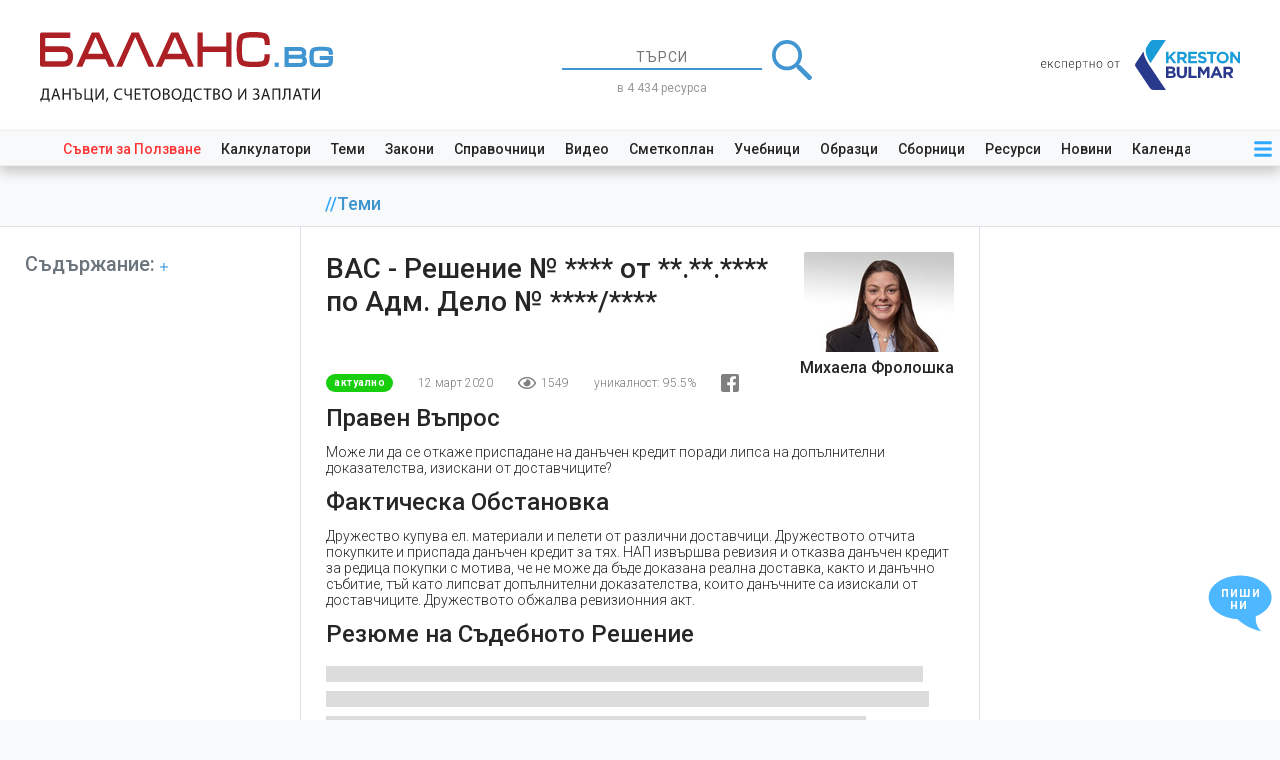

--- FILE ---
content_type: text/html; charset=UTF-8
request_url: https://balans.bg/sadebna-praktika/prispadane-na-danychen-kredit-pri-lipsa-na-dokazatelstva
body_size: 23199
content:
<!DOCTYPE html>
<html lang="bg">
    <head>
        <meta charset="utf-8" />
        <meta http-equiv="X-UA-Compatible" content="IE=edge" />
        <meta name="viewport" content="width=device-width, initial-scale=1" />
        <meta name="csrf-token" content="A6wcaz1QiHyQPPafN98ZjYqepB9VyTkMVKMPhKrG" />
        <meta http-equiv="refresh" content="10080">
        
        <link rel="icon" type="image/svg+xml" href="https://balans.bg/images/bulmar/brand/favicon.svg">
        <link rel="icon" type="image/x-icon" href="https://balans.bg/images/bulmar/brand/favicon.ico">
        <link rel="apple-touch-icon" sizes="76x76" href="https://balans.bg/images/bulmar/brand/apple-touch-icon.png">

            <meta property="og:type"                content="article" />
        <meta property="article:published_time" content="2020-03-12T00:00:00+02:00" />
    <meta property="og:url"                 content="https://balans.bg/sadebna-praktika/prispadane-na-danychen-kredit-pri-lipsa-na-dokazatelstva" />
    <meta property="og:title"               content="Може ли да се откаже приспадане на данъчен кредит поради липса на допълнителни доказателства, изискани от доставчиците?" />
    <meta property="og:description"         content="ВАС - Решение № **** от **.**.**** по Адм. Дело № ****/****" />
    <meta property="og:site_name"           content="БАЛАНС.bg" />
    <meta property="og:image"               content="https://balans.bg/images/bulmar/brand/open-graph-logo.png" />
    <meta property="og:image:type"          content="image/png" />
    <meta property="og:image:width"         content="291" />
    <meta property="og:image:height"        content="67" />
    <meta property="og:image:alt"           content="Може ли да се откаже приспадане на данъчен кредит поради липса на допълнителни доказателства, изискани от доставчиците?" />

        <title>Може ли да се откаже приспадане на данъчен кредит поради липса на допълнителни доказателства, изискани от доставчиците?</title>

                    <!-- Global site tag (gtag.js) - Google Analytics -->
<script async src="https://www.googletagmanager.com/gtag/js?id=UA-18048655-13"></script>

<!-- Google Tag Manager -->
<script>
  (function(w,d,s,l,i){
    w[l]=w[l]||[];
    w[l].push({ 'gtm.start': new Date().getTime(),event:'gtm.js' });
    var f=d.getElementsByTagName(s)[0],
        j=d.createElement(s),
        dl=l!='dataLayer'?'&l='+l:'';
    j.async=true;
    j.src='https://www.googletagmanager.com/gtm.js?id='+i+dl;
    f.parentNode.insertBefore(j,f);
  })(window,document,'script','dataLayer','GTM-NR3MC9L');
</script>
<!-- End Google Tag Manager -->

<script>
  window.dataLayer = window.dataLayer || [];
  function gtag() { dataLayer.push(arguments); }

  gtag('js', new Date());

  gtag('config', 'GT-P3NZMFX');   // ads
  gtag('config', 'G-JLX536D4Z6'); // analytics V4

  </script>
            <!-- Meta Pixel Code -->
<script>
    !function(f,b,e,v,n,t,s)
    {if(f.fbq)return;n=f.fbq=function(){n.callMethod?
    n.callMethod.apply(n,arguments):n.queue.push(arguments)};
    if(!f._fbq)f._fbq=n;n.push=n;n.loaded=!0;n.version='2.0';
    n.queue=[];t=b.createElement(e);t.async=!0;
    t.src=v;s=b.getElementsByTagName(e)[0];
    s.parentNode.insertBefore(t,s)}(window, document,'script',
    'https://connect.facebook.net/en_US/fbevents.js');
    fbq('init', '560953082144162');
    fbq('track', 'PageView');
</script>
<noscript><img height="1" width="1" style="display:none"
    src="https://www.facebook.com/tr?id=560953082144162&ev=PageView&noscript=1"
/></noscript>
<!-- End Meta Pixel Code -->
        
            <script type="application/ld+json">
        {
            "@context" :            "http://schema.org",
            "@type" :               "Article",
            "url":                  "https://balans.bg/sadebna-praktika/prispadane-na-danychen-kredit-pri-lipsa-na-dokazatelstva",
            "name" :                "Може ли да се откаже приспадане на данъчен кредит поради липса на допълнителни доказателства, изискани от доставчиците?",
            "headline" :            "Може ли да се откаже приспадане на данъчен кредит поради липса на допълнителни доказателства, изискани от доставчиците?",
            "alternativeHeadline" : "ВАС - Решение № **** от **.**.**** по Адм. Дело № ****/****",
            "text" :                "Дружество купува ел. материали и пелети от различни доставчици. Дружеството отчита покупките и приспада данъчен кредит за тях. НАП извършва ревизия и отказва данъчен кредит за редица покупки с мотива, че не може да бъде доказана реална доставка, както и данъчно събитие, тъй като липсват допълнителни доказателства, които данъчните са изискали от доставчиците. Дружеството обжалва ревизионния акт.",
            "articleBody" :         "Дружество купува ел. материали и пелети от различни доставчици. Дружеството отчита покупките и приспада данъчен кредит за тях. НАП извършва ревизия и отказва данъчен кредит за редица покупки с мотива, че не може да бъде доказана реална доставка, както и данъчно събитие, тъй като липсват допълнителни доказателства, които данъчните са изискали от доставчиците. Дружеството обжалва ревизионния акт.",
                    "datePublished" :       "2020-03-12T00:00:00+02:00",
            "publisher":{
                "@type":"Organization",
                "name":"БАЛАНС.bg",
                "logo":"https://balans.bg/images/bulmar/brand/open-graph-logo.png"
            },
            "author" : {
                "@type" : "Person",
                "name" : "Михаела Фролошка",
                "url" : "https://balans.bg/eksperti/mihaela-froloshka"
            },
            "inLanguage": {
                "@type": "Language",
                "name": "Bulgarian",
                "alternateName": "bg"
            },
            "interactionStatistic": [
                {
                    "@type": "InteractionCounter",
                    "interactionType": "https://schema.org/ReadAction",
                    "userInteractionCount": 1549
                }
            ]
        }
    </script>

            <!-- NOTE Fonts and icons -->
    <link href="https://fonts.googleapis.com/css2?family=Roboto:ital,wght@0,100;0,300;0,400;0,500;0,700;0,900;1,100;1,300;1,400;1,500;1,700;1,900&display=swap" rel="stylesheet">

    
    <!-- NOTE CSS Files -->
    <link href="https://balans.bg/now_ui/css/bootstrap.min.css" rel="stylesheet"/>
    <link href="https://balans.bg/now_ui/css/now-ui-dashboard.css" rel="stylesheet"/>
    <link href="https://balans.bg/select2/css/select2.min.css" rel="stylesheet" /> 

    
    <link href='https://balans.bg/tooltipster/css/tooltipster.bundle.min.css' rel='stylesheet' />
    <link href='https://balans.bg/tooltipster/css/tooltipster-sideTip-shadow.min.css' rel='stylesheet' />
    <link href='https://balans.bg/tooltipster/css/tooltipster-custom.css' rel='stylesheet' />

    
    <link href="/css/general.css?id=3fefc0310f5e5c5d397d" rel="stylesheet"/>
    <link href="/css/user-side/global.css?id=2f2cc85a7edc1ac14cee" rel="stylesheet"/>
    <link href="/css/user-side/user-side.css?id=1bad4d5fd9b059795deb" rel="stylesheet"/>  
    <link href="/css/user-side/layouts/app.css?id=7d3a7df2179645e449d7" rel="stylesheet">
    <link href="/css/user-side/resources/helpers/global.css?id=d34e9d512b6d154c2675" rel="stylesheet" />
    <link rel="stylesheet" href="/css/user-side/resources/categories/case-laws.css?id=eaa14f7dc16ecc7bdc9a" />
    <link rel="stylesheet" href="/css/user-side/resources/helpers/partials/original-resource-intro-desktop.css?id=43a16d695abc31b0263a" />
    <link rel="stylesheet" href="/css/user-side/layouts/partials/table-of-contents.css?id=6e0aae162711d57f0fc3" />
    <link rel="stylesheet" href="/css/user-side/layouts/three-columns.css?id=20e4dfbcc9c5211f5e4c" />
    <link href="/css/user-side/layouts/header.css?id=de0e7a93e70fde51b71c" rel="stylesheet">
    <link href="/css/user-side/layouts/partials/top-ad.css?id=d753a23d8d4b32b8bdd1" rel="stylesheet">

    <!-- Banner setting code -->
    <script async src=https://securepubads.g.doubleclick.net/tag/js/gpt.js></script>
    <script>
        window.googletag = window.googletag || {
            cmd: []
        };
        googletag.cmd.push(function() {
            googletag.defineSlot('/61833100/980250balans', [940, 220], 'div-gpt-ad-1658239768113-0').addService(
                googletag.pubads()
            );
            googletag.pubads().enableSingleRequest();
            googletag.pubads().collapseEmptyDivs();
            googletag.enableServices();
        });
    </script>
    <link href="/css/user-side/layouts/app/footer.css?id=8cde8f03699dc56e14e0" rel="stylesheet">
    <link href="/css/user-side/layouts/app/feedback.css?id=cdd754ef4cfac6348c51" rel="stylesheet">
    <link href="/css/user-side/layouts/modals/subscription-discounts.css?id=d91e231b8fcb9283f67e" rel="stylesheet" />
    <link href="/css/user-side/layouts/modals/subscription-features.css?id=b40e8458f2128b9e1b77" rel="stylesheet" />
         <link rel="stylesheet" href="/css/user-side/layouts/modals/hinter.css?id=471ff790bd51d77db8e2" />
     
     <link rel="stylesheet" href="/css/user-side/resources/helpers/legal-act-pre-formatter/bulgarian-legal-act.css?id=53472344e21bc5d9d511" />
     <link rel="stylesheet" href="/css/user-side/resources/helpers/modals/linked-resources.css?id=8d5a3f21053be10054a9" />
     <link rel="stylesheet" href="/css/user-side/layouts/partials/topic-related-resources.css?id=0b1d98abaea33ff9451b" />
    <link href="/css/user-side/layouts/modals/weekly-newsletter.css?id=5ac6743dedab4a4c0514" rel="stylesheet" />
    <link href="/css/user-side/pages/search/searchbar.css?id=2fd4fff7929e05e49455" rel="stylesheet"/>
    <link href="/css/user-side/layouts/modals/auth.css?id=f9456488c4f4357f347a" rel="stylesheet" />
    <link href="/css/user-side/layouts/modals/project-intro.css?id=393f6423e7f107f2a499" rel="stylesheet" />
    <style>
        @media (max-width: 992px) {
            .social-login-icons-container {
                flex-direction: column;
                align-items: center;
            }
        }

        .social-login-icon {
            width: 140px;
            height: 30px;
            border: 1px solid #808080;
            border-radius: 3px;
        }


        @media (max-width: 992px) {
            .social-login-icon:first-of-type {
                margin-bottom: 25px;
            }
        }
        @media (min-width: 992px) {
            .social-login-icon:first-of-type {
                margin-right: 25px;
            }
        }

        .social-login-icon:last-of-type {
            border: 1px solid #3b5998;
            background-color: #3b5998;
        }
    </style>
    <style>
        @media (max-width: 992px) {
            .social-login-icons-container {
                flex-direction: column;
                align-items: center;
            }
        }

        .social-login-icon {
            width: 140px;
            height: 30px;
            border: 1px solid #808080;
            border-radius: 3px;
        }


        @media (max-width: 992px) {
            .social-login-icon:first-of-type {
                margin-bottom: 25px;
            }
        }
        @media (min-width: 992px) {
            .social-login-icon:first-of-type {
                margin-right: 25px;
            }
        }

        .social-login-icon:last-of-type {
            border: 1px solid #3b5998;
            background-color: #3b5998;
        }
    </style>
    <style>
        @media (max-width: 992px) {
            .auth-modal-string-container:last-of-type {
                margin-top: 25px;
            }
        }
    </style>

                    <link rel="canonical" href="https://balans.bg/sadebna-praktika/prispadane-na-danychen-kredit-pri-lipsa-na-dokazatelstva" />
        
    </head>

    <body oncopy="return false;">
                    <!-- Google Tag Manager (noscript) -->
  <noscript><iframe src="https://www.googletagmanager.com/ns.html?id=GTM-NR3MC9L" height="0" width="0" style="display:none;visibility:hidden"></iframe></noscript>
  <!-- End Google Tag Manager (noscript) -->
        
        <div id="main-loader" class="loader">
    <div class="loader-center-logo">
        <img src="/images/bulmar/brand/loading-logo.svg" alt="preloader"/>
    </div>
</div>


        <div id="app" class="wrapper">
                <header>
    

    <div id="header-brand-and-search">
        <div style="display: inherit;">
    <a href="https://balans.bg">
        <div id="header-logo-big">
            <img src="https://balans.bg/images/bulmar/brand/header/logo.svg" alt="лого БАЛАНС.bg"/>

            <div class="carousel carousel-fade slide" data-ride="carousel">
                <div class="carousel-inner">
                    <div class="carousel-item active">
                        <img src="https://balans.bg/images/bulmar/brand/header/slogan.svg" alt="данъци, счетоводство, трз и право"/>
                    </div>
                    <div class="carousel-item">
                        <img src="https://balans.bg/images/bulmar/brand/header/issn.svg" alt="издателски номер ISSN"/>
                    </div>
                </div>
            </div>
        </div>

        <img id="header-logo-small" src="https://balans.bg/images/bulmar/brand/header-mini-logo.svg" alt="лого БАЛАНС.bg"/>
    </a>
</div>
        <div id="header-searchbar-container" class="justify-content-center w-100 m-auto">
            <form id="searchbar"
      class="header"
      method="GET"
      action="https://balans.bg/tarsachka">
    <div class="d-flex justify-content-center align-items-center">
        <input name="searchphrase"
               type="text"
               class="text-center"
               placeholder="ТЪРСИ"
               autocomplete="off"
               value=""
               list="searchphrase-autocompletion">
        <img id="big-search-button" src="https://balans.bg/images/homepage/icon-search.svg" alt="търси">
    </div>
    <datalist id="searchphrase-autocompletion"></datalist>

            <div id="searchbar-resources-count">
            в 4 434 ресурса
        </div>
    </form>

        </div>

        <a id="by-kreston-bulmar" class="d-none d-sm-inline" href="https://bulmar.com/bg">
    <img src="https://balans.bg/images/bulmar/brand/by-kreston-bulmar1.svg" alt="проект на Kreston BulMar"/>
</a>
    </div>

    <nav id="quick-navigation-container">
    <nav id="quick-navigation-content">
        <nav id="quick-navigation-links">
            <a href="https://balans.bg/saveti-za-polzvane" class="text-danger">Съвети&nbsp;за&nbsp;Ползване</a>
            <a href="https://balans.bg/kalkulatori">Калкулатори</a>
            <a href="https://balans.bg/temi">Теми</a>
            <a href="https://balans.bg/zakonodatelstvo">Закони</a>
            <a href="https://balans.bg/spravochnitsi">Справочници</a>
            <a href="https://balans.bg/video">Видео</a>
            <a href="https://balans.bg/sbornik/smetkoplan">Сметкоплан</a>
            <a href="https://balans.bg/resursi-po-vidove/vid/uchebnik">Учебници</a>
            <a href="https://balans.bg/formulyari">Образци</a>
            <a href="https://balans.bg/resursi-po-vidove/sbornitsi">Сборници</a>
            <a href="https://balans.bg/resursi-po-vidove">Ресурси</a>
            <a href="https://balans.bg/novini">Новини</a>
            <a href="https://balans.bg/kalendar-rabotni-i-pochivni-dni-2026">Календар</a>
        </nav>
        <nav id="quick-navigation-menu">
    <div class="dropdown">
        <div id="icon-menu-container" class="icon-container" data-toggle="dropdown">
            <svg id="icon-menu" focusable="false" role="img" xmlns="http://www.w3.org/2000/svg" viewBox="0 0 448 512">
                <path d="M16 132h416c8.837 0 16-7.163 16-16V76c0-8.837-7.163-16-16-16H16C7.163 60 0 67.163 0 76v40c0 8.837 7.163 16 16 16zm0 160h416c8.837 0 16-7.163 16-16v-40c0-8.837-7.163-16-16-16H16c-8.837 0-16 7.163-16 16v40c0 8.837 7.163 16 16 16zm0 160h416c8.837 0 16-7.163 16-16v-40c0-8.837-7.163-16-16-16H16c-8.837 0-16 7.163-16 16v40c0 8.837 7.163 16 16 16z"></path>
            </svg>
        </div>

        <div class="dropdown-menu dropdown-menu-right">
    <a class="dropdown-item" id="login-dropdown-item">Вход</a>
    <a class="dropdown-item" id="register-dropdown-item">Регистрация</a>
    <a class="dropdown-item" href="https://balans.bg/plans">Абонамент</a>

    <a class="dropdown-item" href="https://balans.bg/kalkulatori">Калкулатори</a>
    <a class="dropdown-item" href="https://balans.bg/temi">Теми</a>
    <a class="dropdown-item" href="https://balans.bg/zakonodatelstvo">Закони</a>
    <a class="dropdown-item" href="https://balans.bg/spravochnitsi">Справочници</a>
    <a class="dropdown-item" href="https://balans.bg/video">Видео</a>
    <a class="dropdown-item" href="https://balans.bg/resursi-po-vidove/vid/uchebnik">Учебници</a>
    <a class="dropdown-item" href="https://balans.bg/formulyari">Образци</a>
    <a class="dropdown-item" href="https://balans.bg/novini">Новини</a>
    <a class="dropdown-item" href="https://balans.bg/kalendar-rabotni-i-pochivni-dni-2026">Календар</a>
    <a class="dropdown-item" href="https://balans.bg/eksperti">Нашите експерти</a>
</div>
    </div>
</nav>

    </nav>

            <nav id="tutorial-container" class="closed d-none" href="/saveti-za-polzvane/kakvo-e-balans-bg">

    <nav id="tutorial-content">
                    <div id="tutorial-icons-container">
                <i class="fas fa-play-circle tutorial-icon"></i>
            </div>
            <span class="tutorial-title">виж видео: Какво е БАЛАНС.bg</span>
            </nav>
</nav>

    </nav>

</header>


    <div id="content">
                    <!-- /61833100/980250balans -->
<div id="top-ad-container">
    <div id="div-gpt-ad-1658239768113-0" >
        <script>
            googletag.cmd.push(function() {
                googletag.display('div-gpt-ad-1658239768113-0');
            });
        </script>
    </div>
</div>
        
        
        <div id="main">
                <nav id="breadcrumbs" class="text-info ">
                            //

                <a href="https://balans.bg/temi" class="balans-breadcrumb">
                    Теми
                </a>
                    </nav>
    
    <div class="d-flex bg-white border-top border-bottom">
        <div id="left-column" class="">
            <!-- Sidebar -->
<nav id="table-of-contents-container" >
    <h3 class="card-title mb-4">
                    <span class="text-muted">Съдържание:</span>
                <span>
            <span class="toc-open-close" open-toc style="background-image: url(/images/documents/plus.svg);"></span>
            <span class="toc-open-close" style="display: none; background-image: url(/images/documents/minus.svg);"></span>
        </span>
    </h3>
    <div id="table-of-contents">
  <ul>
  </ul>
</div>
</nav>



                    </div>
        <div id="center-column" class="border-left border-right bg-white ">
                <div class="case-law ">
        <div id="original-resource-intro">
    <div>
        <h1 id="title">ВАС - Решение № **** от **.**.**** по Адм. Дело № ****/****</h1>

        <div id="author-desktop">
            <img class="author-avatar" src="https://balans.bg/images/bulmar/employees/mihaela-froloshka_author.jpg">

            <div data-nosnippet>
                <a class="author-name" href="https://balans.bg/eksperti/mihaela-froloshka">Михаела Фролошка</a>
                <div class="author-title"></div>
            </div>
        </div>
    </div>

    <div id="gray-stats-row" data-nosnippet>
        <span class="up-to-badge up-to-badge-success">
        актуално
    </span>
    
        <span class="datetime">12 март 2020</span>

        <span class="view-counter gray-stats-icon">1549</span>
        <span class="plag-scan"
              data-toggle="tooltip"
              data-placement="right"
              data-options='{ "maxWidth": 600 }'
              title='<div>
    БАЛАНС.bg
    гарантира авторството над материалите си посредством
    <a href="https://www.plagscan.com/en/" rel="noreferrer nofollow" style="color: #3a98d8;">PlagScan</a>
    - софтуер за откриване на плагиатство, използван широко от държавни и академични институции по целия свят.
</div>
'
        >
            <span style="margin-right: 3px;">уникалност:</span> 95.5%
        </span>
        <span class="facebook-share gray-stats-icon"></span>
    </div>
</div>



        <div>
            <h2 class="my-3">Правен Въпрос</h2>
<div class="card-text"><p>Може ли да се откаже приспадане на данъчен кредит поради липса на допълнителни доказателства, изискани от доставчиците?</p></div>


<h2 class="my-3">Фактическа Обстановка</h2>
<div class="card-text"><p>Дружество купува ел. материали и пелети от различни доставчици. Дружеството отчита покупките и приспада данъчен кредит за тях. НАП извършва ревизия и отказва данъчен кредит за редица покупки с мотива, че не може да бъде доказана реална доставка, както и данъчно събитие, тъй като липсват допълнителни доказателства, които данъчните са изискали от доставчиците. Дружеството обжалва ревизионния акт.</p></div>

<h2 class="my-3">Резюме на Съдебното Решение</h2>
<div class="card-text"><div class="paid-content"><div class="position-relative"><div class="relative-fog" style="width: 95%; height: 12pt"></div><div class="relative-fog" style="width: 96%; height: 12pt"></div><div class="relative-fog" style="width: 86%; height: 12pt"></div><div class="relative-fog mobile-only" style="width: 99%; height: 12pt"></div><div class="relative-fog mobile-only" style="width: 92%; height: 12pt"></div><div class="relative-fog mobile-only" style="width: 78%; height: 12pt"></div><div class="relative-fog mobile-only" style="width: 74%; height: 12pt"></div><div class="relative-fog mobile-only" style="width: 82%; height: 12pt"></div><div class="relative-fog mobile-only" style="width: 80%; height: 12pt"></div><div class="relative-fog mobile-only" style="width: 75%; height: 12pt"></div></div></div><div class="text-muted mt-2 mb-3" fog-word-count="97" style="font-size: 12px;">        <span class="text-danger">скрито платено съдържание: 97 думи;</span>        <span class="paid-content text-info">отключи</span>    </div></div>


        </div>

        

        <div style="margin-top: 25px;">
            <h2 class="my-3">ВАС - Решение № **** от **.**.**** по Адм. Дело № ****/****</h2>

<p>Върховният административен съд на Република България - Първо отделение, в съдебно заседание на четиринадесети февруари в състав:</p><p>ПРЕДСЕДАТЕЛ:</p><p>ФАНИ НАЙДЕНОВА</p><p>ЧЛЕНОВЕ:</p><p>БИСЕР ЦВЕТКОВ</p><p>РОСИЦА ДРАГАНОВА</p><p>при секретар Ж. М. и с участието на прокурора М. Б. изслуша докладваното от председателя по адм. д. № ****/****</p><p>Производството е по реда на чл. 208 и сл. АПК, във вр. чл. 160, ал. 6 ДОПК.</p><p>Образувано е по касационна жалба на К. В. Р. в качеството си на представляващ и управляващ ЕТ "Красимир Радев 2010", със седалище и адрес на управление гр. Летница против решение № 272/21.07.2017 г. по адм. д. № 661/2016 г. на Административен съд Велико Търново, с което е отхвърлена жалбата срещу Ревизионен акт № Р-04001115009147-091-001 от 06.07.2016 г., издаден от орган по приходите, възложил ревизията и орган по приходите, ръководител на ревизията от ТД на НАП - гр. В. Търново, потвърден с решение № 299 от 26.09.2016 г. на директора на дирекция "Обжалване и данъчно-осигурителна практика" - гр. В. Търново относно непризнат данъчен кредит в общ размер на 135 942, 20 лв., ведно с прилежащите лихви в общ размер на 20 184,29 лв. за данъчни периоди м.11 и м.12.2014 г. и м.02 и м.04.2015 г. по фактури, издадени от "Нанси Ди" ЕООД с предмет "ел. материали", "Грантек" ЕООД с предмет "пелети" и "Саваж 2014" ЕООД с предмет на доставка "ел. материали". Изложени са доводи за неправилност на решението и се иска неговата отмяна, съответно постановяване на решение по същество, с което да се отмени РА или да се върне делото за ново разглеждане от друг състав на същия съд, ако настоящата инстанция прецени, че трябва да се установят факти. Претендира се присъждане на направените по делото разноски.</p><p>Ответникът - директорът на Дирекция "Обжалване и данъчно-осигурителна практика" - гр. В. Търново оспорва касационната жалба и желае решението да бъде оставено в сила, по съображения изложени в писмен отговор. Претендира присъждане на юрисконсултско възнаграждение в размер на 4 090 лв. за настоящата инстанция.</p><p>Участващият по делото прокурор от Върховна административна прокуратура заявява становище за неоснователност на касационната жалба.</p><p>Касационната жалба е подадена в срок и от надлежна страна, за което е процесуално допустима.</p><p>Разгледана по същество, е неоснователна.</p><p>При ревизията на ЕТ е отказано право на приспадане на данъчен кредит на основание чл. 70, ал. 5 ЗДДС, поради недоказани реални доставки по смисъла на чл. 6 ЗДДС и данъчно събитие по чл. 25 ЗДДС, в общ размер на 135 942,20 лв. за данъчни периоди м. 11 и м. 12.2014 г. и м. 02 и м. 04.2015 г. по фактури, издадени от доставчици "Нанси Ди" ЕООД с предмет "ел. материали", "Грантек" ЕООД с предмет "пелети" и "Саваж 2014" ЕООД с предмет на доставка "ел. материали". Допълнителни аргументи са изложени и на основание чл. 114, ал. 1, т. 9 ЗДДС по отношение фактурите издадени от "Нанси Ди" ЕООД и "Саваж 2014" ЕООД.</p><div class="paid-content"><div class="position-relative"><div class="relative-fog" style="width: 73%; height: 12pt"></div><div class="relative-fog mobile-only" style="width: 92%; height: 12pt"></div><div class="relative-fog mobile-only" style="width: 77%; height: 12pt"></div><div class="relative-fog mobile-only" style="width: 78%; height: 12pt"></div></div></div><div class="paid-content"><div class="position-relative"><div class="relative-fog" style="width: 78%; height: 12pt"></div><div class="relative-fog" style="width: 73%; height: 12pt"></div><div class="relative-fog mobile-only" style="width: 72%; height: 12pt"></div><div class="relative-fog mobile-only" style="width: 96%; height: 12pt"></div><div class="relative-fog mobile-only" style="width: 97%; height: 12pt"></div><div class="relative-fog mobile-only" style="width: 72%; height: 12pt"></div><div class="relative-fog mobile-only" style="width: 76%; height: 12pt"></div></div></div><div class="paid-content"><div class="position-relative"><div class="relative-fog" style="width: 75%; height: 12pt"></div><div class="relative-fog mobile-only" style="width: 85%; height: 12pt"></div><div class="relative-fog mobile-only" style="width: 89%; height: 12pt"></div><div class="relative-fog mobile-only" style="width: 95%; height: 12pt"></div></div></div><div class="paid-content"><div class="position-relative"><div class="relative-fog" style="width: 89%; height: 12pt"></div><div class="relative-fog" style="width: 95%; height: 12pt"></div><div class="relative-fog" style="width: 88%; height: 12pt"></div><div class="relative-fog" style="width: 77%; height: 12pt"></div><div class="relative-fog" style="width: 81%; height: 12pt"></div><div class="relative-fog" style="width: 85%; height: 12pt"></div><div class="relative-fog" style="width: 85%; height: 12pt"></div><div class="relative-fog" style="width: 88%; height: 12pt"></div><div class="relative-fog mobile-only" style="width: 82%; height: 12pt"></div><div class="relative-fog mobile-only" style="width: 80%; height: 12pt"></div><div class="relative-fog mobile-only" style="width: 88%; height: 12pt"></div><div class="relative-fog mobile-only" style="width: 98%; height: 12pt"></div><div class="relative-fog mobile-only" style="width: 86%; height: 12pt"></div><div class="relative-fog mobile-only" style="width: 86%; height: 12pt"></div><div class="relative-fog mobile-only" style="width: 96%; height: 12pt"></div><div class="relative-fog mobile-only" style="width: 75%; height: 12pt"></div><div class="relative-fog mobile-only" style="width: 71%; height: 12pt"></div><div class="relative-fog mobile-only" style="width: 71%; height: 12pt"></div><div class="relative-fog mobile-only" style="width: 76%; height: 12pt"></div><div class="relative-fog mobile-only" style="width: 72%; height: 12pt"></div><div class="relative-fog mobile-only" style="width: 86%; height: 12pt"></div><span class="hidden-text-fader"></span></div></div><div class="paid-content"><div class="position-relative"><div class="relative-fog" style="width: 71%; height: 12pt"></div><div class="relative-fog" style="width: 75%; height: 12pt"></div><div class="relative-fog" style="width: 75%; height: 12pt"></div><div class="relative-fog" style="width: 75%; height: 12pt"></div><div class="relative-fog" style="width: 92%; height: 12pt"></div><div class="relative-fog" style="width: 85%; height: 12pt"></div><div class="relative-fog" style="width: 89%; height: 12pt"></div><div class="relative-fog mobile-only" style="width: 77%; height: 12pt"></div><div class="relative-fog mobile-only" style="width: 77%; height: 12pt"></div><div class="relative-fog mobile-only" style="width: 76%; height: 12pt"></div><div class="relative-fog mobile-only" style="width: 85%; height: 12pt"></div><div class="relative-fog mobile-only" style="width: 95%; height: 12pt"></div><div class="relative-fog mobile-only" style="width: 99%; height: 12pt"></div><div class="relative-fog mobile-only" style="width: 92%; height: 12pt"></div><div class="relative-fog mobile-only" style="width: 78%; height: 12pt"></div><div class="relative-fog mobile-only" style="width: 89%; height: 12pt"></div><div class="relative-fog mobile-only" style="width: 81%; height: 12pt"></div><div class="relative-fog mobile-only" style="width: 93%; height: 12pt"></div><div class="relative-fog mobile-only" style="width: 92%; height: 12pt"></div><div class="relative-fog mobile-only" style="width: 93%; height: 12pt"></div><div class="relative-fog mobile-only" style="width: 71%; height: 12pt"></div><span class="hidden-text-fader"></span></div></div><div class="paid-content"><div class="position-relative"><div class="relative-fog" style="width: 82%; height: 12pt"></div><div class="relative-fog mobile-only" style="width: 76%; height: 12pt"></div><div class="relative-fog mobile-only" style="width: 99%; height: 12pt"></div><div class="relative-fog mobile-only" style="width: 76%; height: 12pt"></div></div></div><div class="paid-content"><div class="position-relative"><div class="relative-fog" style="width: 95%; height: 12pt"></div><div class="relative-fog" style="width: 74%; height: 12pt"></div><div class="relative-fog mobile-only" style="width: 79%; height: 12pt"></div><div class="relative-fog mobile-only" style="width: 86%; height: 12pt"></div><div class="relative-fog mobile-only" style="width: 92%; height: 12pt"></div><div class="relative-fog mobile-only" style="width: 97%; height: 12pt"></div><div class="relative-fog mobile-only" style="width: 84%; height: 12pt"></div></div></div><div class="paid-content"><div class="position-relative"><div class="relative-fog" style="width: 82%; height: 12pt"></div><div class="relative-fog mobile-only" style="width: 81%; height: 12pt"></div><div class="relative-fog mobile-only" style="width: 78%; height: 12pt"></div><div class="relative-fog mobile-only" style="width: 80%; height: 12pt"></div></div></div><div class="paid-content"><div class="position-relative"><div class="relative-fog" style="width: 93%; height: 12pt"></div><div class="relative-fog mobile-only" style="width: 88%; height: 12pt"></div><div class="relative-fog mobile-only" style="width: 78%; height: 12pt"></div><div class="relative-fog mobile-only" style="width: 72%; height: 12pt"></div></div></div><div class="paid-content"><div class="position-relative"><div class="relative-fog" style="width: 84%; height: 12pt"></div><div class="relative-fog" style="width: 76%; height: 12pt"></div><div class="relative-fog mobile-only" style="width: 84%; height: 12pt"></div><div class="relative-fog mobile-only" style="width: 77%; height: 12pt"></div><div class="relative-fog mobile-only" style="width: 78%; height: 12pt"></div><div class="relative-fog mobile-only" style="width: 76%; height: 12pt"></div><div class="relative-fog mobile-only" style="width: 88%; height: 12pt"></div></div></div><div class="paid-content"><div class="position-relative"><div class="relative-fog" style="width: 72%; height: 12pt"></div><div class="relative-fog mobile-only" style="width: 87%; height: 12pt"></div><div class="relative-fog mobile-only" style="width: 96%; height: 12pt"></div><div class="relative-fog mobile-only" style="width: 79%; height: 12pt"></div></div></div><p><strong><span class="paid-content" fog-word-count="1"><span class="exact-fog" style="width: 30px; height: 12pt"></span><span class="exact-fog" style="width: 17px; height: 12pt"></span></span></strong></p><div class="paid-content"><div class="position-relative"><div class="relative-fog" style="width: 76%; height: 12pt"></div><div class="relative-fog mobile-only" style="width: 95%; height: 12pt"></div><div class="relative-fog mobile-only" style="width: 89%; height: 12pt"></div><div class="relative-fog mobile-only" style="width: 75%; height: 12pt"></div></div></div><div class="paid-content"><div class="position-relative"><div class="relative-fog" style="width: 87%; height: 12pt"></div><div class="relative-fog" style="width: 87%; height: 12pt"></div><div class="relative-fog mobile-only" style="width: 92%; height: 12pt"></div><div class="relative-fog mobile-only" style="width: 94%; height: 12pt"></div><div class="relative-fog mobile-only" style="width: 86%; height: 12pt"></div><div class="relative-fog mobile-only" style="width: 93%; height: 12pt"></div><div class="relative-fog mobile-only" style="width: 89%; height: 12pt"></div></div></div><p><span class="paid-content" fog-word-count="2"><span class="exact-fog" style="width: 30px; height: 12pt"></span><span class="exact-fog" style="width: 30px; height: 12pt"></span><span class="exact-fog" style="width: 30px; height: 12pt"></span><span class="exact-fog" style="width: 30px; height: 12pt"></span><span class="exact-fog" style="width: 30px; height: 12pt"></span><span class="exact-fog" style="width: 30px; height: 12pt"></span><span class="exact-fog" style="width: 16px; height: 12pt"></span></span></p><div class="text-muted mt-2 mb-3" fog-word-count="1011" style="font-size: 12px;">        <span class="text-danger">скрито платено съдържание: 1011 думи;</span>        <span class="paid-content text-info">отключи</span>    </div>
        </div>
    </div>
        </div>
        <div id="right-column">
            
                    </div>
    </div>
        </div>
    </div>

    <footer id="resources-section-container-anchor" class="homapage-container-anchor">
    <div id="resources-section-container">
        <div id="resources-container" class="resizeable-section">
            <div class="mb-4">
                <h3>
                    <span class="d-none d-lg-inline m-0">БАЛАНС.bg към момента съдържа</span>
                    4 434 актуални ресурса с
                    13 831 връзки между тях -
                    <a href="https://balans.bg/za-balans" class="mb-5" style="color: #ac1f25; font-weight: 400; text-decoration: underline;">научи повече</a>
                </h3>
            </div>
            <div id="resources-stats-container">
                                    <a href="https://balans.bg/resursi-po-vidove/vid/statiya" class="resource-stats-stats-container">
                        <span class="resource-stats-count">96</span>
                        статии
                    </a>
                                    <a href="https://balans.bg/resursi-po-vidove/stanovishte" class="resource-stats-stats-container">
                        <span class="resource-stats-count">483</span>
                        становища по казуси
                    </a>
                                    <a href="https://balans.bg/resursi-po-vidove/vid/stopanska-operatsiya" class="resource-stats-stats-container">
                        <span class="resource-stats-count">171</span>
                        стопански операции
                    </a>
                                    <a href="https://balans.bg/resursi-po-vidove/vid/urok" class="resource-stats-stats-container">
                        <span class="resource-stats-count">230</span>
                        уроци
                    </a>
                                    <a href="https://balans.bg/resursi-po-vidove/vid/primeri" class="resource-stats-stats-container">
                        <span class="resource-stats-count">575</span>
                        базови примери към членове
                    </a>
                                    <a href="https://balans.bg/sbornik/smetkoplan" class="resource-stats-stats-container">
                        <span class="resource-stats-count">217</span>
                        сметки от сметкоплан
                    </a>
                                    <a href="https://balans.bg/resursi-po-vidove/video" class="resource-stats-stats-container">
                        <span class="resource-stats-count">140</span>
                        видеоуроци
                    </a>
                                    <a href="https://balans.bg/resursi-po-vidove/primerni-dokumenti" class="resource-stats-stats-container">
                        <span class="resource-stats-count">177</span>
                        примерни документи
                    </a>
                                    <a href="https://balans.bg/resursi-po-vidove/kalkulatori" class="resource-stats-stats-container">
                        <span class="resource-stats-count">31</span>
                        калкулатори
                    </a>
                                    <a href="https://balans.bg/resursi-po-vidove/vid/primeri-kam-kalkulatori" class="resource-stats-stats-container">
                        <span class="resource-stats-count">129</span>
                        примери към калкулатори
                    </a>
                                    <a href="https://balans.bg/resursi-po-vidove/vid/narachnik-na-nap" class="resource-stats-stats-container">
                        <span class="resource-stats-count">200</span>
                        фишове на НАП
                    </a>
                                    <a href="https://balans.bg/resursi-po-vidove/vid/summary" class="resource-stats-stats-container">
                        <span class="resource-stats-count">578</span>
                        резюмирани разпоредби
                    </a>
                                    <a href="https://balans.bg/resursi-po-vidove/sadebna-praktika" class="resource-stats-stats-container">
                        <span class="resource-stats-count">819</span>
                        резюмирана съдебна практика
                    </a>
                                    <a href="https://balans.bg/resursi-po-vidove/ukazaniya-ot-institutsii" class="resource-stats-stats-container">
                        <span class="resource-stats-count">66</span>
                        резюмирани указания от институции
                    </a>
                                    <a href="https://balans.bg/resursi-po-vidove/normativni-aktove" class="resource-stats-stats-container">
                        <span class="resource-stats-count">522</span>
                        нормативни актове
                    </a>
                            </div>
        </div>
    </div>
</footer>
<footer id="footer-full-width">
    <div class="wrapper-1200">
        <div id="footer-content" class="row m-0">
            <div class="col-3 p-0">
                <p id="footer-company-name">БулМар Пъблишинг ЕООД</p>

                <div id="footer-company-details">
                    <p>ЕИК 130876370</p>
                    <p>София 1309, ул. Найчо Цанов 172, ет.3</p>
                </div>
            </div>
            <div id="footer-contacts" class="col-3 p-0">
                <div class="footer-contanct">
                    <p class="mb-0">редакция:</p>
                    <img src="https://balans.bg/images/bulmar/mails/mail-ask.svg" alt="имейл редакция">

                                    </div>
            </div>
            <div class="col-3 p-0 pr-5 d-flex align-items-end justify-content-end">
                <div id="footer-socials-container" class="d-flex flex-column align-items-end justify-content-between h-100">
                    <a class="d-block" href="https://www.facebook.com/Balans.bg/" rel="noreferrer" target="_blank">
                        <img class="footer-social-icon" src="https://balans.bg/images/documents/facebook.svg" alt="последвай ни във Facebook">
                    </a>

                    <a class="d-block" href="/">
                        <img src="https://balans.bg/images/bulmar/brand/header/logo.svg" alt="лого БАЛАНС.bg" height="12px">
                    </a>

                    <a class="d-block" href="https://www.finansi.bg/" target="_blank">
                        <img src="https://www.finansi.bg/images/header/logo-finansi.svg" alt="лого ФИНАНСИ.bg" height="12px">
                    </a>
                </div>
            </div>
            <div id="footer-links" class="col-3 p-0">
                <p><a class="always-active" href="https://balans.bg/za-balans-bg">За БАЛАНС.bg</a></p>
                <p><a class="always-active" href="https://balans.bg/obshti-usloviya">Общи условия</a></p>
                <p><a class="always-active" href="https://balans.bg/politika-za-poveritelnost">Политика за поверителност</a></p>
            </div>
        </div>
    </div>`
</footer>
<footer id="footer-responsive">
    <div id="footer-links" class="d-flex justify-content-center">
        <a href="https://balans.bg/za-balans-bg">За БАЛАНС.bg</a>
        <a href="https://balans.bg/obshti-usloviya">Общи условия</a>
        <a href="https://balans.bg/politika-za-poveritelnost">Поверителност</a>
    </div>
    <div class="d-flex justify-content-center">
        <a class="footer-social-icon" href="https://www.facebook.com/Balans.bg/" rel="noreferrer" target="_blank">
            <img src="https://balans.bg/images/documents/facebook.svg" alt="последвай ни във Facebook">
        </a>
        <a class="footer-social-icon" href="https://www.linkedin.com/company/kreston-bulmar/" rel="noreferrer" target="_blank">
            <img src="https://balans.bg/images/documents/linkedin.svg" alt="последвай ни в LinkedIn">
        </a>
    </div>

    <p id="footer-company-name">БулМар Пъблишинг ЕООД</p>

    <div class="text-center">
        София 1309, ул. Найчо Цанов 172,
        <img id="footer-editor-email" src="https://balans.bg/images/bulmar/mails/mail-ask.svg" alt="имейл на редакция">
    </div>

    </footer>
    <div id="feedback" class="d-none d-md-block">
    <div id="feedback-action-button" class="position-relative">
        <svg id="feedback-img" xmlns="http://www.w3.org/2000/svg" xmlns:xlink="http://www.w3.org/1999/xlink" version="1.1" x="0px" y="0px" viewBox="0 0 24 23" xml:space="preserve">
            <path d="M10.203,1.135  c-5.568,0-10.082,3.124-10.082,6.979c0,0.145,0.007,0.289,0.019,0.433c0.213,2.405,2.184,4.481,5.036,5.619  c0.341,3.444-1.943,4.814-1.943,4.814c3.743-0.749,6.222-2.401,7.785-3.91c5.186-0.287,9.267-3.292,9.267-6.957  C20.285,4.258,15.771,1.135,10.203,1.135z" />
        </svg>
        <div id="feedback-action-text-1" class="feedback-action-text">пиши</div>
        <div id="feedback-action-text-2" class="feedback-action-text">ни</div>
    </div>
    <div id="feedback-options">
        <a class="feedback-option" href="https://balans.bg/obratna-vruzka" target="_blank">Обратна връзка</a>
        <div class="feedback-text" style="color: #ffffffbb;">
            или
        </div>
        <a class="feedback-option" href="https://balans.bg/zadai-vapros" target="_blank">Задай въпрос</a>
    </div>
</div>

        </div>

            
    <div class="modal fade" id="modal" tabindex="-1" role="dialog" aria-hidden="true">
        <div class="modal-dialog modal-dialog-centered modal-xl" role="document">
            <div class="modal-content bg-white">
                <div class="modal-body">

                </div>
                <div class="modal-footer justify-content-end">
                    <button type="button" class="btn btn-secondary" data-dismiss="modal">Затвори</button>
                </div>
            </div>
        </div>
    </div>

    
    <div class="modal fade" id="showDoc" tabindex="-1" role="dialog" aria-hidden="true">
        <div class="modal-dialog modal-dialog-centered modal-lg" role="document">
            <div class="modal-content bg-white">
                <div class="modal-header">
                    <p>&nbsp;</p>
                    <button type="button" class="close" data-dismiss="modal" aria-label="Close">
                        <span aria-hidden="true">&times;</span>
                    </button>
                </div>
                <div class="modal-body">
                </div>
                <div class="modal-footer justify-content-end">
                    <button type="button" class="btn btn-secondary" data-dismiss="modal">Затвори</button>
                </div>
            </div>
        </div>
    </div>

    <div class="modal fade" id="auth-modal" tabindex="-1" role="dialog">
    <div class="modal-dialog modal-dialog-centered" role="document">
        <div class="modal-content bg-white" style="padding: 50px;">
            <div class="tab-content">
                <div class="tab-pane fade show active" id="register-tab" role="tabpanel">
                    <div class="register-container">
    <div class="modal-header p-0 d-block text-center">
        <h3 style="margin-bottom: 25px; font-size: 28px; margin-bottom: 50px;">
            Регистрация

            
        </h3>

        <p style="font-size: 14px; font-weight: 400; margin-bottom: 25px;">С регистрирането ви в сайта ви абонираме да получавате по имейл безплатно седмичното ни издание за данъци, счетоводство и заплати. Може да се отпишете по всяко време.</p>

        <button type="button" class="close" data-dismiss="modal" aria-label="Close">
            <span aria-hidden="true" style="font-size: 50px;line-height: 20px;display: block;height: 25px;font-weight: 300;">&times;</span>
        </button>
    </div>
    <div class="modal-body p-0">
        <form class="register-form" method="POST" action="https://balans.bg/register">
    <input type="hidden" name="_token" value="A6wcaz1QiHyQPPafN98ZjYqepB9VyTkMVKMPhKrG" autocomplete="off">
    <div class="row">
        <div class="col-12 col-md-6" style="margin-bottom: 25px;">
            <div class="auth-modal-string-container">
    <div class="d-flex align-items-center">
        <i class="fas fa-user auth-modal-string-icon text-gray"></i>
        <input  type="text"
                class="auth-modal-string-input m-0 p-0 border-0 "
                name="name"
                minlength="6"
                placeholder="имена"
                autocomplete="off">
    </div>

    <small class="d-block text-danger font-weight-bold m-1">
            </small>
</div>

        </div>
        <div class="col-12 col-md-6" style="margin-bottom: 25px;">
            <div class="auth-modal-string-container">
    <div class="d-flex align-items-center">
        <i class="fas fa-envelope auth-modal-string-icon text-gray"></i>
        <input  type="text"
                class="auth-modal-string-input m-0 p-0 border-0 "
                name="email"
                minlength="6"
                placeholder="имейл"
                autocomplete="off">
    </div>

    <small class="d-block text-danger font-weight-bold m-1">
            </small>
</div>

        </div>
        <div class="col-12 col-md-6" style="margin-bottom: 25px;">
            <div class="auth-modal-string-container">
    <div class="d-flex align-items-center">
        <i class="fas fa-lock auth-modal-string-icon text-gray"></i>
        <input  type="password"
                class="auth-modal-string-input m-0 p-0 border-0 "
                name="password"
                minlength="6"
                placeholder="парола"
                autocomplete="off">
    </div>

    <small class="d-block text-danger font-weight-bold m-1">
            </small>
</div>

        </div>
        <div class="col-12 col-md-6" style="margin-bottom: 25px;">
            <div class="auth-modal-string-container">
    <div class="d-flex align-items-center">
        <i class="fas fa-lock auth-modal-string-icon text-gray"></i>
        <input  type="password"
                class="auth-modal-string-input m-0 p-0 border-0 "
                name="password_confirmation"
                minlength="6"
                placeholder="повтори парола"
                autocomplete="off">
    </div>

    <small class="d-block text-danger font-weight-bold m-1">
            </small>
</div>

        </div>
    </div>
    <div class="row mt-4">
        <div class="col-12 col-md-6">
            <div id="problem-container">
                <span>
                    пресметни
                </span>

                <img src="https://balans.bg/images/problems/easy-problem.svg" alt="едно плюс едно">

                <input name="problem" autocomplete="off" placeholder="?">
                            </div>
        </div>
        <div class="col-12 col-md-6">
            <div id="accept-terms-container" class="form-check">
                <label class="form-check-label">
                    <input name="accept_terms"
                        class="form-check-input"
                        type="checkbox"
                        data-toggle="collapse"
                        href="#accept"
                        role="button">
                    приемам
                    <span class="form-check-sign">
                        <span class="check"></span>
                    </span>
                </label>
                <a class="always-active" href="https://balans.bg/obshti-usloviya" target="blank">
                    Общите условия
                </a>

                            </div>
        </div>
    </div>

    <div class="row" style="margin-top: 50px">
        <div class="col text-center">
            <button class="btn btn-primary register-button m-0"
                    style="font-size: 16px; height: 50px; width: 200px; background-color: #3d94cf"
                    type="submit">
                Регистрирай ме
            </button>
            <span id="register-button-error-message" class="d-block text-danger font-weight-bold"></span>
        </div>
    </div>

    <div class="text-center" style="margin-top: 50px; margin-bottom: 25px; font-size: 14px; font-weight: 400;">
        ИЛИ
    </div>

    <div class="row d-flex justify-content-center social-login-icons-container">
    <a class="d-flex justify-content-around align-items-center text-center social-login-icon" style="" href="https://balans.bg/auth/google">
        <img src="https://balans.bg/images/icons/google.svg" height="20" />
        <span style="font-size: 14px; font-weight: 400">вход с Google</span>
    </a>
    <a class="d-flex justify-content-around align-items-center text-center social-login-icon" style="" href="https://balans.bg/auth/facebook">
        <img src="https://balans.bg/images/icons/facebook.svg" height="20" />
        <span class="text-white" style="font-size: 14px; font-weight: 400">вход с Facebook</span>
    </a>
</div>
</form>

    </div>
</div>

                </div>
                <div class="tab-pane fade" id="login-tab" role="tabpanel">
                    <div class="modal-header p-0 d-block">
    <p class="modal-title text-center" style="font-weight: 400; font-size: 28px; margin-bottom: 50px;">
        Вход
    </p>

    <button type="button" class="close" data-dismiss="modal" aria-label="Close">
        <span aria-hidden="true" style="font-size: 50px;line-height: 20px;display: block;height: 25px;font-weight: 300;">&times;</span>
    </button>
</div>

<div class="modal-body p-0">
    <form method="POST" action="https://balans.bg/login">
    <input type="hidden" name="_token" value="A6wcaz1QiHyQPPafN98ZjYqepB9VyTkMVKMPhKrG" autocomplete="off">
    <input type="hidden" name="redirect_url" value="https://balans.bg/sadebna-praktika/prispadane-na-danychen-kredit-pri-lipsa-na-dokazatelstva">

    <div class="row">
        <div class="col-12 col-md-6">
            <div class="auth-modal-string-container">
    <div class="d-flex align-items-center">
        <i class="fas fa-envelope auth-modal-string-icon text-gray"></i>
        <input  type="text"
                class="auth-modal-string-input m-0 p-0 border-0 "
                name="email"
                minlength="6"
                placeholder="имейл"
                autocomplete="off">
    </div>

    <small class="d-block text-danger font-weight-bold m-1">
            </small>
</div>

        </div>
        <div class="col-12 col-md-6">
            <div class="auth-modal-string-container">
    <div class="d-flex align-items-center">
        <i class="fas fa-lock auth-modal-string-icon text-gray"></i>
        <input  type="password"
                class="auth-modal-string-input m-0 p-0 border-0 "
                name="password"
                minlength="6"
                placeholder="парола"
                autocomplete="off">
    </div>

    <small class="d-block text-danger font-weight-bold m-1">
            </small>
</div>

        </div>
            </div>

    <div class="row text-center" style="margin-top: 50px;">
        <div class="col">
            <button class="login-button btn btn-primary m-0 mr-2 font-weight-bold text-uppercase"
                    style="font-size: 12px; height: 50px; width: 200px; background-color: #3d94cf"
                    type="submit">
                Влез
            </button>
        </div>
    </div>

    <div class="text-center" style="margin-top: 50px; margin-bottom: 25px; font-size: 14px; font-weight: 400;">
        ИЛИ
    </div>

    <div class="row d-flex justify-content-center social-login-icons-container">
    <a class="d-flex justify-content-around align-items-center text-center social-login-icon" style="" href="https://balans.bg/auth/google">
        <img src="https://balans.bg/images/icons/google.svg" height="20" />
        <span style="font-size: 14px; font-weight: 400">вход с Google</span>
    </a>
    <a class="d-flex justify-content-around align-items-center text-center social-login-icon" style="" href="https://balans.bg/auth/facebook">
        <img src="https://balans.bg/images/icons/facebook.svg" height="20" />
        <span class="text-white" style="font-size: 14px; font-weight: 400">вход с Facebook</span>
    </a>
</div>

    <div class="row" style="margin-top: 50px;">
        <div class="col text-center" >
            <p class="mb-0" style="font-size: 14px; line-height: 1.2;">
                <a class="always-active" data-toggle="tab" href="#reset-tab" role="tab">
                    Забравена парола
                </a>
            </p>
            <p class="mb-0" style="font-size: 14px; line-height: 1.2;">
                <a class="always-active" data-toggle="tab" href="#register-tab" role="tab">
                    Направи регистрация
                </a>
            </p>
        </div>
    </div>
</form>

</div>

                </div>
                <div class="tab-pane fade" id="reset-tab" role="tabpanel">
                    <div class="modal-header p-0 d-block">
    <p class="modal-title text-center" style="font-weight: 400; font-size: 28px; margin-bottom: 50px;">
        Възстановяване на парола
    </p>

    <button type="button" class="close" data-dismiss="modal" aria-label="Close">
        <span aria-hidden="true" style="font-size: 50px;line-height: 20px;display: block;height: 25px;font-weight: 300;">&times;</span>
    </button>
</div>

<div class="modal-body p-0">
    <form method="POST" action="https://balans.bg/password/email">
    <input type="hidden" name="_token" value="A6wcaz1QiHyQPPafN98ZjYqepB9VyTkMVKMPhKrG" autocomplete="off">    <div class="row">
        <div class="col-12 col-md-6 offset-md-3">
            <input hidden name="is_tab_view" value="1">

            <div class="auth-modal-string-container">
    <div class="d-flex align-items-center">
        <i class="fas fa-envelope auth-modal-string-icon text-gray"></i>
        <input  type="text"
                class="auth-modal-string-input m-0 p-0 border-0 "
                name="email_reset"
                minlength="6"
                placeholder="имейл"
                autocomplete="off">
    </div>

    <small class="d-block text-danger font-weight-bold m-1">
            </small>
</div>


            <input name="email" hidden>
        </div>
    </div>
    <div class="row text-center" style="margin-top: 50px;">
        <div class="col-12">
            <button type="submit"
                style="font-size: 12px; height: 50px; width: 200px; background-color: #3d94cf"
                class="reset-button btn btn-primary m-0">
                Възстанови парола
            </button>
        </div>
    </div>
    <div class="row" style="margin-top: 50px;">
        <div class="col text-center" >
            <p class="mb-0" style="font-size: 14px; line-height: 1.2;">
                <a class="always-active" data-toggle="tab" href="#login-tab" role="tab">
                    Вход
                </a>
            </p>
            <p class="mb-0" style="font-size: 14px; line-height: 1.2;">
                <a class="always-active" data-toggle="tab" href="#register-tab" role="tab">
                    Направи регистрация
                </a>
            </p>
        </div>
    </div>
</form>

</div>


                </div>
            </div>
        </div>
    </div>
</div>

<div id="auth-modal-toggler" class="d-none">
    <i class="fas fa-user-plus"></i>
</div>

    <div class="my-modal modal fade" id="project-intro-modal" tabindex="-1" role="dialog">
    <div class="modal-dialog modal-dialog-centered" role="document">
        <div class="modal-content bg-white">
            <div class="modal-header bg-white text-center border-0 p-0">
                <img src="https://balans.bg/images/bulmar/brand/header/logo.svg" width="150" />

                <button type="button" class="close" data-dismiss="modal">
                    <span aria-hidden="true">&times;</span>
                </button>
            </div>

            <div class="modal-body text-center p-0">
                <p id="project-intro-modal-title">
                    <span>електронната библиотека</span>
                    <br />
                    <span>Данъци, Счетоводство и Заплати</span>
                </p>

                <p id="project-intro-modal-description">До минута откриваш всичко за твоя казус!</p>

                <a id="project-intro-modal-see-more-link" class="btn" href="https://balans.bg/za-balans">
                    Виж повече
                </a>

                <p id="project-intro-modal-register-link-container">
                    <p class="m-0">
                        <a id="project-intro-modal-register-link" class="always-active font-weight-bold text-uppercase">
                            регистрирай се
                        </a>

                                            </p>

                    <br />
                    <p class="m-0">
                        или
                        <a id="project-intro-modal-login-link" class="always-active font-weight-bold text-uppercase text-underscore mr-1">
                            влез
                        </a>
                        в своя профил
                    </p>
                </p>
            </div>

        </div>
    </div>
</div>

                    <div id="session-alerts">
    
    
    
    </div>
            <!-- Button trigger modal -->
    <div id="table-of-contents-toggler" >
        <button class="btn btn-icon btn-outline-info btn-lighter"
                data-toggle="modal"
                data-target="#table-of-reference-modal">
            <i class="fa fa-2x fa-list"></i>
        </button>
    </div>

    <div class="modal fade" id="table-of-reference-modal" tabindex="-1" role="dialog">
        <div class="modal-dialog modal-dialog-centered" role="document">
            <div class="modal-content">
                <div class="modal-body">
                    <button type="button" class="close" data-dismiss="modal" aria-label="Close">
                        <span aria-hidden="true">&times;</span>
                    </button>
                    <h4 class="modal-title mb-4">
                                                    <span class="text-muted">Съдържание:</span>
                                            </h4>
                    <div id="table-of-contents">
  <ul>
  </ul>
</div>
                </div>
            </div>
        </div>
    </div>
    <button id="go-to-top" onclick="goToTop()" class="btn btn-icon btn-outline-info btn-lighter m-0 border-0">
    <i class="fas fa-chevron-up" style="font-size: 30px;"></i>
</button>
    <div class="modal fade hide" id="subscription-discounts-modal" tabindex="-1" role="dialog">
        <div class="modal-dialog modal-dialog-centered" role="document">
            <div class="modal-content bg-white">
                <div class="modal-header modal-header-bg d-flex justify-content-center">
                    <p class="text-info mb-0">
                        Отстъпки за повече потребители
                    </p>

                    <button type="button" class="close pt-0 pr-2" data-dismiss="modal">
                        <span aria-hidden="true">&times;</span>
                    </button>
                </div>

                <div class="modal-body px-0 pb-0">
                    
                    <div class="table-responsive">
                        <table class="table table-striped mx-auto mb-0">
                            <thead>
                                <tr>
                                    <th class="text-center border-0 text-left">брой<br>потребители</th>
                                    <th class="text-center border-0">отстъпка</th>
                                    <th class="text-center border-0 text-right">цена за потребител<br>без ДДС</th>
                                    <th class="text-center border-0 text-right">цена за потребител<br>с ДДС</th>
                                </tr>
                            </thead>
                            <tbody>
                                <tr>
                                    <td class="text-center py-2 text-left">1</td>
                                    <td class="text-center py-2 text-center">0%</td>
                                    <td class="text-center py-2 text-right">90 €</td>
                                    <td class="text-center py-2 text-right">98.1 €</td>
                                </tr>
                                <tr>
                                    <td class="text-center py-2 text-left">от 2 до 5</td>
                                    <td class="text-center py-2 text-center">10%</td>
                                    <td class="text-center py-2 text-right">81 €</td>
                                    <td class="text-center py-2 text-right">88.29 €</td>
                                </tr>
                                <tr>
                                    <td class="text-center py-2 text-left">от 6 до 10</td>
                                    <td class="text-center py-2 text-center">20%</td>
                                    <td class="text-center py-2 text-right">72 €</td>
                                    <td class="text-center py-2 text-right">78.48 €</td>
                                </tr>
                                <tr>
                                    <td class="text-center py-2 text-left">от 11 до 25</td>
                                    <td class="text-center py-2 text-center">30%</td>
                                    <td class="text-center py-2 text-right">63 €</td>
                                    <td class="text-center py-2 text-right">68.67 €</td>
                                </tr>
                                <tr>
                                    <td class="text-center py-2 text-left">от 26 до 50</td>
                                    <td class="text-center py-2 text-center">40%</td>
                                    <td class="text-center py-2 text-right">54 €</td>
                                    <td class="text-center py-2 text-right">58.86 €</td>
                                </tr>
                                <tr>
                                    <td class="text-center py-2 text-left">над 50</td>
                                    <td class="text-center py-2 text-center">50%</td>
                                    <td class="text-center py-2 text-right">45 €</td>
                                    <td class="text-center py-2 text-right">49.05 €</td>
                                </tr>
                            </tbody>
                        </table>
                    </div>
                </div>
            </div>
        </div>
    </div>
    <div class="modal fade hide" id="subscription-features-modal" tabindex="-1" role="dialog">
        <div class="modal-dialog modal-dialog-centered" role="document">
            <div class="modal-content bg-white">
                <div class="modal-header modal-header-bg d-flex justify-content-center">
                    <p class="text-info mb-0">
                        Абонатите на БАЛАНС.bg имат достъп до:
                    </p>

                    <button type="button" class="close pt-0 pr-2" data-dismiss="modal">
                        <span aria-hidden="true">&times;</span>
                    </button>
                </div>

                <div class="modal-body">
                    <ul>
                        <li class="d-flex">всички близо 500 нормативни акта за данъци, счетоводство и заплати</li>
                        <li class="d-flex">над 1 600 актуални статии, становища и примери</li>
                        <li class="d-flex">32 калкулатора със 128 примерни изчисления</li>
                        <li class="d-flex">над 170 стопански операции – осчетоводени и обяснени</li>
                        <li class="d-flex">над 1 000 подбрани и резюмирани съдебни решения и указания</li>
                        <li class="d-flex">близо 220 счетоводни сметки – подробно обяснени</li>
                        <li class="d-flex">близо 150 видеоурока</li>
                        <li class="d-flex">180 примерни документа в word и съвети за ползване</li>
                        <li class="d-flex">2 учебника за счетоводство и заплати, с над 250 урока</li>
                    </ul>

                    <button class="btn btn-info d-block mb-0 mx-auto">
                        <a href="https://balans.bg/plans" class="text-white text-uppercase font-weight-bold">
                            купи
                        </a>
                    </button>
                </div>
            </div>
        </div>
    </div>
     <div class="my-modal">
          <div id="hinter"
               class="modal-content bg-white col-8 col-md-6 col-xl-4 collapse"
               style="position: fixed; bottom: 5px; right: 5px; z-index: 100000000; max-height: 500px; overflow-y: auto">
          </div>
     </div>
     <div class="modal fade" id="linked-resources-modal" tabindex="-1" role="dialog" aria-hidden="true">
          <div class="modal-dialog modal-dialog-centered modal-xl" role="document">
               <div class="modal-content">

               </div>
          </div>
     </div>
    <div class="modal fade" id="show-article-linked-resources-modal" tabindex="-1" role="dialog" aria-hidden="true">
        <div class="modal-dialog modal-dialog-centered modal-xl" role="document">
            <div class="modal-content">

            </div>
        </div>
    </div>
    <div class="modal fade hide" id="weekly-newsletter-modal" tabindex="-1" role="dialog">
        <div class="modal-dialog modal-dialog-centered" role="document">
            <div class="modal-content">
                <span id="weekly-newsletter-modal-close">×</span>
                <div class="modal-body">
                    <p id="weekly-newsletter-modal-header">Седмичник за данъци и счетоводство</p>

                    <div id="weekly-newsletter-modal-body" class="d-flex justify-content-between">
                        <div>
                            <p>Регистрирай се в сайта и получавай седмичника <span class="text-danger">безплатно</span> в pdf на мейла си!</p>

                            <a href="https://balans.bg/sedmichnik" class="always-active">виж повече за седмичника</a>

                            <button id="weekly-newsletter-register-button" class="text-white" type="click">Регистрирай ме</button>
                        </div>
                        <img src="https://balans.bg/images/weekly-newsletters/newsletter.png" alt="седмичник" loading="lazy">
                    </div>
                </div>
            </div>
        </div>
    </div>
            <!-- Core JS Files   -->
    <script src="https://balans.bg/now_ui/js/core/jquery-3.6.0.min.js"></script>
    <script defer src="https://balans.bg/now_ui/js/core/popper.min.js"></script>
    <script defer src="https://balans.bg/now_ui/js/core/bootstrap.min.js"></script>

    
    <script defer type="text/javascript" src="https://balans.bg/tooltipster/js/tooltipster.bundle.min.js"></script>
    <script defer type="text/javascript" src="https://balans.bg/tooltipster/js/tooltipster-scrollableTip.min.js"></script>

    
    <script defer src="/js/app.js?id=bea05cf01611ee36b118"></script>

    
    
    <script src="https://kit.fontawesome.com/f4cedc4257.js" crossorigin="anonymous"></script>

    
    <script>
        function getToken() {
            return $('meta[name="csrf-token"]').attr('content');
        }
    </script>

    <script>
        const SEARCH_BY_PHRASE_INDICATOR = '"';

        checkForSearchByPhrase();

        // AUTOCOMPLETION
        $('input[name="searchphrase"]').keyup(e => {
            checkForSearchByPhrase();
            delayedAutocompleteSuggestions();
        });

        function delayedAutocompleteSuggestions() {
            if (this.timer) window.clearTimeout(this.timer);

            this.timer = window.setTimeout(updateAutocompleteSuggestions, 200);
        }

        function updateAutocompleteSuggestions() {
            const searchphrase = $('input[name="searchphrase"]').val();

            if (!searchphrase || searchphrase.length < 3) return $('#searchphrase-autocompletion').html('');

            $.ajax({
                type: 'GET',
                url: 'https://balans.bg/tarsachka/autocomplete',
                data: { searchphrase },
                success: html => $('#searchphrase-autocompletion').html(html),
                error: _e => alert('Стана грешка!'),
                complete: () => $('#main-loader').hide()
            })
        }

        function checkForSearchByPhrase() {
            const searchphrase = $('input[name="searchphrase"]').val();

            if (searchphrase.length > 2
                    && searchphrase[0] == SEARCH_BY_PHRASE_INDICATOR
                    && searchphrase[searchphrase.length - 1] == SEARCH_BY_PHRASE_INDICATOR) {
                    $('#search-by-phrase-notice').show();
            } else {
                $('#search-by-phrase-notice').hide();
            }
        }
    </script>
    <script>
        $('.author-avatar').click(e => $(e.target).parent().find('.author-name').get(0).click());
    </script>
    <script>
        function popupWindow(url, title, w, h) {
            const left = (screen.width/2)-(w/2);
            const top = (screen.height/2)-(h/2);
            return window.open(url, title, 'toolbar=no, location=no, directories=no, status=no, menubar=no, scrollbars=no, resizable=no, copyhistory=no, width='+w+', height='+h+', top='+top+', left='+left);
        }

         $('.facebook-share').click(() => {
            popupWindow(
                'https://www.facebook.com/sharer/sharer.php?u=https%3A%2F%2Fbalans.bg%2Fsadebna-praktika%2Fprispadane-na-danychen-kredit-pri-lipsa-na-dokazatelstva&src=sdkpreparse',
                'title_that_is_not_taken_into_accaunt',
                755,
                555
            );
         });
    </script>
    
    <script>
    function activateTableOfContents() {
        // FIXME extract color
        const openedTocStyle = { color: '#3a98d8', 'fontWeight': '500' };
        const closedTocStyle = { color: 'black', 'fontWeight': 'inherit' };


        $('.arrow').click(e => {
            const arrow = $(e.target);

            var liToToggle = arrow.closest('li');
            var ulToToggle = liToToggle.find('.nested:eq(0)');

            ulToToggle.toggleClass('active');

            liToToggle.find('a').first().css(
                ulToToggle.hasClass('active') ? openedTocStyle : closedTocStyle
            );

            arrow.toggleClass('arrow-down');
            if (arrow.hasClass('arrow-down')) return;

            liToToggle.find('ul .nested').removeClass('active');
            liToToggle.find('ul span').removeClass('arrow-down');
            liToToggle.find('ul a').css(closedTocStyle);
        });
    }
</script>
    
    <script async type="text/javascript">
        $('#table-of-reference-modal a').click(_e => $('#table-of-reference-modal').modal('hide'));

        activateTableOfContents();

        $('#table-of-contents-container').css({ display: `block` });
        $('#topic-related-resources-container').css({ display: `block` });
    </script>

    <script>
        $('.toc-open-close').click(e => {
            $('#main-loader').show();

            const span = $(e.target);

            $('.toc-open-close').css({ display: 'inline-block' });
            span.css({ display: 'none' });

            $('#table-of-contents > ul > li > div > span.arrow-down').click();
            if (span.attr('open-toc') != undefined) $('.arrow').click();

            setTimeout(() => $('#main-loader').hide(), 200);
        })
    </script>

        <script>
        $(document).ready(() => {
            $(window).on('mousemove wheel', function() {
                $.ajax({
                    url: 'https://balans.bg/zapochni-chetene-na-resurs',
                    type: 'POST',
                    headers: { 'X-CSRF-TOKEN': getToken() },
                    data: {
                        class: 'App\\Models\\CaseLaw',
                        id: 409,
                    },
                    success: viewStatId => beginViewUpdates(viewStatId)
                });
                $(window).unbind('mousemove wheel');
            });

            function beginViewUpdates(viewStatId) {
                if (!Number.isInteger(viewStatId)) return;

                tenSecIntervalLimit = 12;
                thirtySecIntervalLimit = 6;
                sixtySecIntervalLimit = 5;
                fiveMinIntervalLimit = 6;

                const tenSecInterval = setInterval(() => {
                    tenSecIntervalLimit -= 1;
                    if (tenSecIntervalLimit == 0) clearInterval(tenSecInterval);
                    updateView(viewStatId);
                }, 10 * 1000);

                const thirtySecInterval = setInterval(() => {
                    thirtySecIntervalLimit -= 1;
                    if (thirtySecIntervalLimit == 0) clearInterval(thirtySecInterval);
                    updateView(viewStatId);
                }, 30 * 1000);

                const sixtySecInterval = setInterval(() => {
                    sixtySecIntervalLimit -= 1;
                    if (sixtySecIntervalLimit == 0) clearInterval(sixtySecInterval);
                    updateView(viewStatId);
                }, 60 * 1000);

                const fiveMinInterval = setInterval(() => {
                    fiveMinIntervalLimit -= 1;
                    if (fiveMinIntervalLimit == 0) {
                        setInterval(() => updateView(viewStatId), 30 * 60 * 1000);

                        clearInterval(fiveMinInterval);
                    }
                    updateView(viewStatId);
                }, 5 * 60 * 1000);
            }

            function updateView(viewStatId) {
                $.ajax({
                    url: 'https://balans.bg/obnovi-chetene-na-resurs',
                    type: 'POST',
                    headers: { 'X-CSRF-TOKEN': getToken() },
                    data: { id: viewStatId }
                });
            }
        })
    </script>
    
    <script>
        $('#center-column img').not('.author-avatar, #author-avatar, .paid-content, #big-search-button').click(e => {
            e.preventDefault();
            const imgSrc = $(e.target).attr('src');
            const win = window.open(imgSrc, '_blank');
            win.focus();
        })
    </script>
        <script>
            const searchInput = $('header #searchbar input');

            searchInput.focus(() => searchInput.addClass('focused'));
            searchInput.blur(() => setTimeout(() => searchInput.removeClass('focused'), 500));

            $('#big-search-button').click(e => {
                e.preventDefault();
                $('#searchbar').submit();
            });
        </script>
        <script>
        $('#login-dropdown-item').click(e => {
            e.preventDefault();
            $('#auth-modal').modal('show');
            $('[href="#login-tab"]').click()
        })

        $('#register-dropdown-item').click(e => {
            e.preventDefault();
            $('#auth-modal').modal('show');
            $('[href="#register-tab"]').click()
        })
    </script>
    <script>
        $('#tutorial-container').click(e => {
            const href = $(e.target).closest('#tutorial-container').attr('href');
            window.location = href;
        });
    </script>
<script>
        
        // DISABLED ENAMBLE REGISTER BUTTON

        $(".register-form input").keyup(e => valdiateRegisterForm(e));
        $(".register-form input[name='accept_terms']").change(e => valdiateRegisterForm(e));

        function valdiateRegisterForm(event) {
            const container = $(event.target).closest('.register-container');

            let isValid = container.find("input[name='accept_terms']").prop('checked')
                && (container.find("input[name='problem']").val().length > 0)
                && (container.find("input[name='name']").val().length > 0)
                && (container.find("input[name='email']").val().length > 0)
                && (container.find("input[name='password']").val().length >= 6)
                && (container.find("input[name='password_confirmation']").val().length >= 6);


            container.find('.register-button').prop('disabled', !isValid);
            $('#register-button-error-message').html(isValid ? '' : 'Моля попълнете правилно всички полета.');
        }

        // VALIDATE PASSWORD

        $(".register-form input[name^='password']").keyup(e => valdiatePasswords(e));

        function valdiatePasswords(event) {
            const container = $(event.target).closest('.register-container');

            const passwordInput = container.find("input[name='password']");
            const pswdConfInput = container.find("input[name='password_confirmation']");

            const password = passwordInput.val();
            const pswdConf = pswdConfInput.val();

            if (password.length == 0) {
                passwordInput.removeClass('is-valid is-invalid');
            } else {
                passwordInput.addClass(password.length < 6 ? 'is-invalid' : 'is-valid');
                passwordInput.removeClass(password.length < 6 ? 'is-valid' : 'is-invalid');
            }

            if (pswdConf.length == 0) {
                pswdConfInput.removeClass('is-valid is-invalid');
            } else if (pswdConf.length < 6) {
                pswdConfInput.removeClass('is-valid');
                pswdConfInput.addClass('is-invalid');
            } else {
                pswdConfInput.addClass(password == pswdConf ? 'is-valid' : 'is-invalid');
                pswdConfInput.removeClass(password == pswdConf ? 'is-invalid' : 'is-valid');
            }
        }
    </script>
    <script>
        
        $('#login-tab [name="email"], #login-tab [name="password"]').on('keyup change', () => {
            const hasEmail = $('#login-tab [name="email"]').val().length > 0;
            const hasPsswd = $('#login-tab [name="password"]').val().length > 0;

            $('.login-button').prop('disabled', !(hasEmail && hasPsswd));
        });
    </script>
    <script>
            </script>
    <script>
            $('#search-button').click(() => $('#searchbar').submit());

            $('#searchbar').submit(e => {
                if (!$('#searchbar input[name="searchphrase"]').val()) return false;
            });

            $('#searchbar').change(e => {
                const searchphrase = e.target.value;

                const options = $('#searchphrase-autocompletion option').map((i, e) => $(e).val()).toArray();

                if (options.indexOf(searchphrase) != -1) $('#searchbar').submit();
            });
    </script>
    <script>
        function openTipsAndTricks() {
            $('#tutorial-container').removeClass('closed').addClass('opened');
        }
        function closeTipsAndTricks() {
            $('#tutorial-container').removeClass('opened').addClass('closed');
        }
        function delayedCloseTipsAndTricks(timeout = 2000) {
            if (this.timer) window.clearTimeout(this.timer);

            this.timer = window.setTimeout(closeTipsAndTricks, timeout);
        }

        // setTimeout(() => {
        //     openTipsAndTricks();
        //     delayedCloseTipsAndTricks(5000);
        //     startAutoOpenTutorialInterval()
        // }, 6 * 1000);

        // setInterval(() => {
        //     if ($('#tutorial-container').hasClass('opened')) return;

        //     if (this.timer) window.clearTimeout(this.timer);
        //     openTipsAndTricks();
        //     delayedCloseTipsAndTricks(5000);
        // }, 120 * 1000);

        $('#tutorial-container')
            .mouseenter(() => {
                if (this.timer) window.clearTimeout(this.timer);
                openTipsAndTricks();
            })
            .mouseleave(() => delayedCloseTipsAndTricks());
    </script>
    <script type="text/javascript">
        $('body').on('click', '.paid-content', () => $('#auth-modal').modal('show'));

        setTimeout(() => $('#auth-modal-toggler').removeClass('d-none'), 2 * 1000);

        
        $('#auth-modal').on('hide.bs.modal', () => $('#auth-modal-toggler').removeClass('d-none'));
        $('#auth-modal').on('show.bs.modal', () => $('#auth-modal-toggler').addClass('d-none'));

        $('#auth-modal-toggler').click(() => $('#auth-modal').modal('show'));

        $(document).ready(() => $('input[name="accept_terms"]').prop( "checked", false));

        $('a[data-toggle="tab"]').on('shown.bs.tab', e => $(e.target).removeClass('active'));
    </script>
    <script>
        const PROJECT_INTRO_MODAL_SHOW_EVERY_N_DAYS          = 2;
        const PROJECT_INTRO_MODAL_SHOW_DELAY_IN_MS           = 35 * 1000;
        const PROJECT_INTRO_REGISTER_INK_SHOW_DELAY_IN_MS    = 3 * 1000;
        const PROJECT_INTRO_REGISTER_INK_SHOW_DURATION_IN_MS = 500;

        function showRegisterModal() {
            $('#project-intro-modal').modal('show');
        }
        function showRegisterLink() {
            $('#project-intro-modal-register-link-container').fadeTo(PROJECT_INTRO_REGISTER_INK_SHOW_DURATION_IN_MS, 1);
        }

            </script>
    
    <script defer src="[data-uri]"></script>
    <script defer src="/js/user-side/header.js?id=009eaee9977357f6654c"></script>
    <script>
        $('#feedback')
            .mouseenter(() => {
                $('#feedback-img').addClass('enlarge');
                $('.feedback-action-text').addClass('disappear');
                $('.feedback-option, .feedback-text').addClass('appear');
            })
            .mouseleave(() => {
                $('#feedback-img').removeClass('enlarge');
                $('.feedback-action-text').removeClass('disappear');
                $('.feedback-option, .feedback-text').removeClass('appear');
            });
    </script>
     <script>
          const REFERENCE_MODAL_FADE_TIME_IN_MS = 1000;
          let mouseout = false;

          // helper
          function hideHinter() {
               mouseout = true;

               setTimeout(
                    () => mouseout && $('#hinter').collapse('hide'),
                    REFERENCE_MODAL_FADE_TIME_IN_MS
               )
          }

          // NOTE shows legal act references
          let old_url = '';

          $('body').on('mouseover', '.reference', function() {
               const legalActId      = $(this).attr('legal_act_id');
               const paragraphType   = $(this).attr('paragraph_type');
               const paragraphNumber = $(this).attr('paragraph_number');

               let url = `https://balans.bg/hints/paragraphs/${legalActId}/${paragraphType}/${paragraphNumber}`;

               mouseout = false;

               if (! $('#hinter').hasClass('show') || url != old_url) {
                    let content = $('#hinter');
                    content.empty();

                    $.get(url)
                         .done(data => content.append(data))
                         .fail(() => content.append('<h3>Референцията не бе открита.</h3>'));

                    $('#hinter').collapse('show');
                    old_url = url;
               }
          });

          // NOTE shows reference book references
          let old_url_2 = '';

          $('body').on('mouseover', '.reference-book-reference', function() {
               const referenceBookId = $(this).attr('reference_book_id')
               const type = $(this).attr('type')
               const number = $(this).attr('number')
               const url = `https://balans.bg/hints/reference-book-reference/${referenceBookId}/${type}/${number}`;

               mouseout = false;

               if (! $('#hinter').hasClass('show') || url != old_url_2) {
                    let content = $('#hinter');
                    content.empty();

                    $.get(url)
                         .done(data => content.append(data))
                         .fail(() => content.append('<h3>Референцията не бе открита.</h3>'));

                    $('#hinter').collapse('show');
                    old_url_2 = url;
               }
          });

          // NOTE shows terms
          $('body').on('mouseover', '.term', function() {
               let url = "https://balans.bg/hints/terms/?term=" + $(this).attr('root');

               mouseout = false;

               if (! $('#hinter').hasClass('show') || url != old_url) {
                    let content = $('#hinter');
                    content.empty();

                    $.get(url)
                         .done(data => content.append(data))
                         .fail(() => content.append('<h3>Терминът не бе открит.</h3>'));

                    $('#hinter').collapse('show');
                    old_url = url;
               }
          });

          $('body').on('mouseover', '#hinter', () => mouseout = false);
          $('body').on('mouseleave', '#hinter', () => hideHinter());
          $('body').on('mouseleave', '.reference', () => hideHinter());
          $('body').on('mouseleave', '.term', () => hideHinter());
     </script>
     <script>
          $('body').on('contextmenu', '.reference', e => {
               e.preventDefault();

               const referenceSpan = $(e.target);

               openLinkedDocsModal(referenceSpan);

               return false;
          });

          function openLinkedDocsModal(articleReference) {
               const END_OF_MILENIA_DATE_STRING = '2099-12-31';

               const modelContent = $('#linked-resources-modal').find('.modal-content');
               modelContent.empty();

               $('#linked-resources-modal').modal('show');

               $('#main-loader').show();

               const articleNumber = articleReference.attr('article_number');
               const legalActId = articleReference.attr('legal_act_id');

               let maxDate = $('meta[property="article:published_time"]').attr('content');
               maxDate = maxDate ? maxDate.substr(0,10) : END_OF_MILENIA_DATE_STRING;

               const url = `https://balans.bg/normativen-akt/${legalActId}/chlen/${articleNumber}/data/${maxDate}/resursni-grupi`;

               $.get(url)
                    .done(data => modelContent.html(data))
                    .fail(() => modelContent.html('<h3>Неуспешно свързване със сървъра.</h3>'))
                    .always(() => $('#main-loader').hide());
          }
     </script>
    <script>
        $('body').on('show.bs.modal', '#show-article-linked-resources-modal', function (event) {
            const modelContent = $(this).find('.modal-content');
            modelContent.empty();

            $('#main-loader').show();

            const target = $(event.relatedTarget);

            let url = target.attr('data-url');

            if (!url) {
                const paragraphId = target.attr('data-id');
                url = "https://balans.bg/normativen-akt/paragraf" + `/${paragraphId}/resursni-grupi`;
            }

            $.get(url)
                .done(data => modelContent.append(data))
                .fail(() => modelContent.append('<h3>Неуспешно свързване със сървъра.</h3>'))
                .always(() => $('#main-loader').hide());
        });
    </script>
    <script>
        $('#weekly-newsletter-register-button').click(e => {
            e.preventDefault();
            $('#weekly-newsletter-modal').modal('hide');
            $('#auth-modal').modal('show');
            $('[href="#register-tab"]').click()
        });

        $('#weekly-newsletter-modal-close').click(() => $('#weekly-newsletter-modal').modal('hide'));
    </script>
    <script>
        const WEEKLY_NEWSLETTER_MODAL_SHOW_EVERY_N_DAYS = 1;
        const WEEKLY_NEWSLETTER_MODAL_SHOW_DELAY_IN_MS  = 35 * 1000;

        function showWeeklyNewsletterModal() {
            $('#weekly-newsletter-modal').modal('show');
        }

                    $(document).ready(() => {
                if (readCookie('showed_weekly_newsletter_modal') != 1) {
                    setTimeout(showWeeklyNewsletterModal, WEEKLY_NEWSLETTER_MODAL_SHOW_DELAY_IN_MS);
                }
            });
        
        $('#weekly-newsletter-modal').on('show.bs.modal', () => {
            createCookie('showed_weekly_newsletter_modal', 1, WEEKLY_NEWSLETTER_MODAL_SHOW_EVERY_N_DAYS)
        });

        $('#weekly-newsletter-modal-register-link').click(() => {
            $('#weekly-newsletter-modal').modal('hide');
            $('#auth-modal').modal('show');
        });

        $('#weekly-newsletter-modal-login-link').click(() => {
            $('#weekly-newsletter-modal').modal('hide');
            $('#auth-modal').modal('show');
            $('[href="#login-tab"]').click()
        });
    </script>
    <script type="text/javascript">
        const showPasswordConfirmFailedError = function () {
            const password             = $('.register-form input[name="password"]').val();
            const passwordConfirmation = $('.register-form input[name="password_confirmation"]').val();

            const message = passwordConfirmation.length && password != passwordConfirmation ? 'Паролите не съвпадат.' : '';

            $('.register-form input[name="password_confirmation"]')
                .closest('.auth-modal-string-container')
                .find('small.text-danger')
                .html(message);
        };

        const showMinPasswordLengthError = function (e) {
            const password = e.target.value;
            const message = password.length > 5 ? '' : 'Паролата трябва да е поне 6 знака.';

            $('.register-form input[name="password"]')
                .closest('.auth-modal-string-container')
                .find('small.text-danger')
                .html(message);
        };

        $('.register-form input[name="password"]').on('keyup change', showMinPasswordLengthError);
        $('.register-form input[name^="password"]').on('keyup change', showPasswordConfirmFailedError);
    </script>
    <script>
        $('input[name="email_reset"]').keyup(e => {
            const emailInput = $(e.target).parent().find('input[name="email"]');
            emailInput.val(e.target.value);

            $('.reset-button').prop('disabled', e.target.value.length == 0);
        });

        $('.reset-button').click(() => $('#main-loader').show());
    </script>
    </body>
</html>


--- FILE ---
content_type: text/html; charset=utf-8
request_url: https://www.google.com/recaptcha/api2/aframe
body_size: 184
content:
<!DOCTYPE HTML><html><head><meta http-equiv="content-type" content="text/html; charset=UTF-8"></head><body><script nonce="-MqZ7qQ_GJOn9Di2_-XBsA">/** Anti-fraud and anti-abuse applications only. See google.com/recaptcha */ try{var clients={'sodar':'https://pagead2.googlesyndication.com/pagead/sodar?'};window.addEventListener("message",function(a){try{if(a.source===window.parent){var b=JSON.parse(a.data);var c=clients[b['id']];if(c){var d=document.createElement('img');d.src=c+b['params']+'&rc='+(localStorage.getItem("rc::a")?sessionStorage.getItem("rc::b"):"");window.document.body.appendChild(d);sessionStorage.setItem("rc::e",parseInt(sessionStorage.getItem("rc::e")||0)+1);localStorage.setItem("rc::h",'1769145707024');}}}catch(b){}});window.parent.postMessage("_grecaptcha_ready", "*");}catch(b){}</script></body></html>

--- FILE ---
content_type: text/css
request_url: https://balans.bg/css/user-side/resources/categories/case-laws.css?id=eaa14f7dc16ecc7bdc9a
body_size: 38
content:
.case-law.mobile h2{font-size:16px}li{padding:0}li:before{content:counter(my-awesome-counter);color:#000;display:inline-block;width:1.2em}

--- FILE ---
content_type: text/css
request_url: https://balans.bg/css/user-side/resources/helpers/partials/original-resource-intro-desktop.css?id=43a16d695abc31b0263a
body_size: 2473
content:
#original-resource-intro{position:relative;min-height:140px;margin-bottom:10px}#original-resource-intro #title{padding-right:180px;padding-bottom:25px;margin-bottom:0}#original-resource-intro #author-desktop{min-height:140px;position:absolute;top:0;right:0}#original-resource-intro #author-desktop .author-avatar{height:100px;min-width:150px}#original-resource-intro #author-desktop .author-name{font-size:16px;font-weight:500;position:absolute;bottom:15px;right:0;white-space:pre}#original-resource-intro #author-desktop .author-title{font-size:11px;font-weight:300;position:absolute;bottom:0;right:0;color:grey;white-space:pre}#original-resource-intro #gray-stats-row{position:absolute;display:flex;align-items:center;left:0;bottom:0;color:grey;font-weight:300;font-size:12px}#original-resource-intro #gray-stats-row span{display:flex;align-items:center;height:18px;background-repeat:no-repeat;margin-right:25px}#original-resource-intro #gray-stats-row span.gray-stats-icon{padding-left:23px}#original-resource-intro #gray-stats-row span.datetime{padding-left:0}#original-resource-intro #gray-stats-row span.view-counter{background-image:url(/images/documents/view-counter.svg)}#original-resource-intro #gray-stats-row span.clock{background-image:url(/images/documents/clock.svg)}#original-resource-intro #gray-stats-row span.plag-scan{padding-right:0;margin-right:25px}#original-resource-intro #gray-stats-row span.facebook-share{background-image:url(/images/documents/facebook-inactive.svg);padding-right:0}#original-resource-intro #gray-stats-row span.facebook-share:hover{cursor:pointer;background-image:url(/images/documents/facebook.svg)}#version-picker .dropdown{font-size:12px}#version-picker .dropdown .dropdown-item{font-size:12px;font-weight:300;color:#262626;background-color:transparent;margin:0!important}#version-picker .dropdown .dropdown-item.active{background-color:hsla(0,0%,50.2%,.2)!important}#version-picker .dropdown .dropdown-item:hover{background-color:hsla(0,0%,50.2%,.4)!important}#version-picker .dropdown .dropdown-toggle{font-size:12px;font-weight:300;color:grey;background-color:transparent;padding:0;margin:0 0 0 5px}#version-picker .dropdown .dropdown-toggle:after{vertical-align:middle;margin-top:-.15em}#version-picker .dropdown .dropdown-toggle:active,#version-picker .dropdown .dropdown-toggle:focus,#version-picker .dropdown .dropdown-toggle:hover,#version-picker .dropdown .dropdown-toggle:visited{background-color:transparent!important;color:grey!important}#version-picker .dropdown .dropdown-toggle:hover{box-shadow:none!important}

--- FILE ---
content_type: text/css
request_url: https://balans.bg/css/user-side/layouts/app/feedback.css?id=cdd754ef4cfac6348c51
body_size: 2472
content:
#feedback{z-index:9999;position:fixed;bottom:75px;right:2px;padding:1px 6px;font-size:14px;font-weight:400;letter-spacing:.2px;color:#fff;-webkit-animation-duration:30s;animation-duration:30s;-webkit-animation-name:feedback-buble;animation-name:feedback-buble;-webkit-animation-iteration-count:infinite;animation-iteration-count:infinite;-webkit-animation-direction:alternate;animation-direction:alternate}#feedback #feedback-action-button{cursor:pointer}#feedback #feedback-action-button #feedback-img{width:75px;transition:.5s;transform:scaleX(-1)}#feedback #feedback-action-button #feedback-img.enlarge{transition:.5s;width:250px}#feedback #feedback-action-button #feedback-img path{-webkit-animation-duration:300s;animation-duration:300s;-webkit-animation-name:feedback-buble-color-change;animation-name:feedback-buble-color-change;-webkit-animation-iteration-count:infinite;animation-iteration-count:infinite}#feedback #feedback-action-button #feedback-action-text-1{top:12px;left:24px}#feedback #feedback-action-button #feedback-action-text-2{top:24px;left:33px}#feedback #feedback-action-button .feedback-action-text{position:absolute;font-size:14px;font-weight:500;letter-spacing:1px;color:#fff;transition:.3s}#feedback #feedback-action-button .feedback-action-text.disappear{font-size:0;transition:.3s}#feedback #feedback-options{position:absolute;top:52px;left:72px;text-align:center}#feedback #feedback-options .feedback-option{font-size:0;font-weight:500;display:block;color:transparent;cursor:pointer;transition:.2s}#feedback #feedback-options .feedback-option.appear{font-size:20px;color:#fff;transition:.5s}#feedback #feedback-options .feedback-option:hover,#feedback #feedback-options .feedback-option:visited{color:#fff;text-decoration:underline}#feedback #feedback-options .feedback-text{font-size:0;font-weight:500;display:block;color:transparent;cursor:pointer;transition:.2s}#feedback #feedback-options .feedback-text.appear{font-size:14px;color:#fff;transition:.5s}@-webkit-keyframes feedback-buble{0%{transform:rotate(0)}1.2%{transform:rotate(-3deg)}2.4%{transform:rotate(3deg)}3.6%{transform:rotate(-3deg)}4.8%{transform:rotate(3deg)}6%{transform:rotate(0)}}@keyframes feedback-buble{0%{transform:rotate(0)}1.2%{transform:rotate(-3deg)}2.4%{transform:rotate(3deg)}3.6%{transform:rotate(-3deg)}4.8%{transform:rotate(3deg)}6%{transform:rotate(0)}}@-webkit-keyframes feedback-buble-color-change{0%{fill:red}1%{fill:red}1.5%{fill:#4db8ff}to{fill:#4db8ff}}@keyframes feedback-buble-color-change{0%{fill:red}1%{fill:red}1.5%{fill:#4db8ff}to{fill:#4db8ff}}

--- FILE ---
content_type: text/css
request_url: https://balans.bg/css/user-side/layouts/modals/hinter.css?id=471ff790bd51d77db8e2
body_size: -64
content:
#hinter .modal-body{line-height:1.4}

--- FILE ---
content_type: text/css
request_url: https://balans.bg/css/user-side/pages/search/searchbar.css?id=2fd4fff7929e05e49455
body_size: -33
content:
#searchbar-container form#searchbar #big-search-button{height:25px}

--- FILE ---
content_type: image/svg+xml
request_url: https://balans.bg/images/bulmar/mails/mail-ask.svg
body_size: 3949
content:
<?xml version="1.0" encoding="utf-8"?>
<!-- Generator: Adobe Illustrator 22.0.1, SVG Export Plug-In . SVG Version: 6.00 Build 0)  -->
<svg version="1.1" id="Layer_1" xmlns="http://www.w3.org/2000/svg" xmlns:xlink="http://www.w3.org/1999/xlink" x="0px" y="0px"
	 viewBox="0 0 104.9 16" style="enable-background:new 0 0 104.9 16;" xml:space="preserve">
<g>
	<path d="M5.3,12.4l-0.1-1.1H5.2c-0.5,0.7-1.4,1.3-2.6,1.3c-1.7,0-2.6-1.2-2.6-2.4C0,8.1,1.8,7,5.1,7V6.8c0-0.7-0.2-1.9-1.9-1.9
		C2.4,4.9,1.5,5.1,1,5.5l-0.3-1C1.3,4,2.3,3.7,3.4,3.7c2.6,0,3.2,1.8,3.2,3.4v3.2c0,0.7,0,1.4,0.1,2H5.3z M5.1,8.1
		C3.4,8,1.5,8.3,1.5,10c0,1,0.7,1.5,1.4,1.5c1.1,0,1.8-0.7,2-1.4c0.1-0.2,0.1-0.3,0.1-0.5V8.1z"/>
	<path d="M8.8,10.8c0.5,0.3,1.3,0.6,2,0.6c1.1,0,1.6-0.6,1.6-1.3c0-0.7-0.4-1.1-1.6-1.5C9.4,8.1,8.7,7.2,8.7,6.2
		c0-1.4,1.1-2.5,2.9-2.5c0.9,0,1.6,0.2,2.1,0.5l-0.4,1.1c-0.3-0.2-0.9-0.5-1.7-0.5c-0.9,0-1.4,0.5-1.4,1.1c0,0.7,0.5,1,1.6,1.4
		C13.2,8,14,8.8,14,10c0,1.5-1.1,2.5-3.2,2.5c-0.9,0-1.8-0.2-2.4-0.6L8.8,10.8z"/>
	<path d="M17.5,7.8L17.5,7.8c0.2-0.3,0.5-0.7,0.8-1l2.5-2.9h1.8l-3.3,3.5l3.7,5h-1.9l-2.9-4l-0.8,0.9v3.2h-1.5V0h1.5V7.8z"/>
	<path d="M32,13.5c-1,0.5-1.9,0.7-3.1,0.7c-2.9,0-5.3-2.1-5.3-5.4c0-3.6,2.5-6.7,6.4-6.7c3,0,5.1,2.1,5.1,5c0,2.6-1.5,4.1-3.1,4.1
		c-0.7,0-1.3-0.5-1.3-1.5h-0.1c-0.6,1-1.4,1.5-2.5,1.5c-1,0-1.9-0.8-1.9-2.2c0-2.2,1.7-4.1,4.1-4.1c0.7,0,1.4,0.2,1.9,0.4l-0.6,3.2
		c-0.3,1.3-0.1,1.9,0.5,1.9c0.9,0,1.9-1.2,1.9-3.2c0-2.5-1.5-4.3-4.2-4.3c-2.8,0-5.2,2.2-5.2,5.8c0,2.9,1.9,4.7,4.5,4.7
		c1,0,1.9-0.2,2.6-0.6L32,13.5z M31,6c-0.2-0.1-0.5-0.1-0.9-0.1c-1.5,0-2.8,1.4-2.8,3.1c0,0.8,0.4,1.3,1.1,1.3c1,0,1.9-1.3,2.1-2.4
		L31,6z"/>
	<path d="M36.9,12.4c0-0.6,0.1-1.4,0.1-2.2V0h1.5v5.3h0C39,4.4,40,3.7,41.4,3.7c2.1,0,3.6,1.7,3.6,4.3c0,3-1.9,4.5-3.8,4.5
		c-1.2,0-2.2-0.5-2.8-1.6h-0.1l-0.1,1.4H36.9z M38.5,9c0,0.2,0,0.4,0.1,0.6c0.3,1.1,1.2,1.8,2.3,1.8c1.6,0,2.6-1.3,2.6-3.2
		c0-1.7-0.9-3.1-2.5-3.1c-1,0-2,0.7-2.3,1.9c0,0.2-0.1,0.4-0.1,0.6V9z"/>
	<path d="M51.5,12.4l-0.1-1.1h-0.1c-0.5,0.7-1.4,1.3-2.6,1.3c-1.7,0-2.6-1.2-2.6-2.4c0-2,1.8-3.2,5.1-3.1V6.8c0-0.7-0.2-1.9-1.9-1.9
		c-0.8,0-1.6,0.2-2.2,0.6l-0.3-1c0.7-0.5,1.7-0.7,2.8-0.7c2.6,0,3.2,1.8,3.2,3.4v3.2c0,0.7,0,1.4,0.1,2H51.5z M51.3,8.1
		c-1.7,0-3.6,0.3-3.6,1.9c0,1,0.7,1.5,1.4,1.5c1.1,0,1.8-0.7,2-1.4c0.1-0.2,0.1-0.3,0.1-0.5V8.1z"/>
	<path d="M55.2,0h1.5v12.4h-1.5V0z"/>
	<path d="M64,12.4l-0.1-1.1h-0.1c-0.5,0.7-1.4,1.3-2.6,1.3c-1.7,0-2.6-1.2-2.6-2.4c0-2,1.8-3.2,5.1-3.1V6.8c0-0.7-0.2-1.9-1.9-1.9
		c-0.8,0-1.6,0.2-2.2,0.6l-0.3-1C60,4,61,3.7,62.1,3.7c2.6,0,3.2,1.8,3.2,3.4v3.2c0,0.7,0,1.4,0.1,2H64z M63.8,8.1
		c-1.7,0-3.6,0.3-3.6,1.9c0,1,0.7,1.5,1.4,1.5c1.1,0,1.8-0.7,2-1.4c0.1-0.2,0.1-0.3,0.1-0.5V8.1z"/>
	<path d="M67.7,6.2c0-0.9,0-1.6-0.1-2.3H69l0.1,1.4h0c0.4-0.8,1.4-1.6,2.8-1.6c1.2,0,3,0.7,3,3.6v5h-1.5V7.5c0-1.4-0.5-2.5-1.9-2.5
		c-1,0-1.8,0.7-2.1,1.6c-0.1,0.2-0.1,0.5-0.1,0.7v5.1h-1.5V6.2z"/>
	<path d="M77.2,10.8c0.5,0.3,1.3,0.6,2,0.6c1.1,0,1.6-0.6,1.6-1.3c0-0.7-0.4-1.1-1.6-1.5c-1.5-0.5-2.2-1.4-2.2-2.4
		c0-1.4,1.1-2.5,2.9-2.5c0.9,0,1.6,0.2,2.1,0.5l-0.4,1.1c-0.3-0.2-0.9-0.5-1.7-0.5c-0.9,0-1.4,0.5-1.4,1.1c0,0.7,0.5,1,1.6,1.4
		c1.5,0.6,2.2,1.3,2.2,2.5c0,1.5-1.1,2.5-3.2,2.5c-0.9,0-1.8-0.2-2.4-0.6L77.2,10.8z"/>
	<path d="M83.7,11.5c0-0.6,0.4-1.1,1-1.1s1,0.5,1,1.1c0,0.6-0.4,1.1-1,1.1C84.2,12.6,83.7,12.1,83.7,11.5z"/>
	<path d="M87.6,12.4c0-0.6,0.1-1.4,0.1-2.2V0h1.5v5.3h0c0.5-0.9,1.5-1.5,2.9-1.5c2.1,0,3.6,1.7,3.6,4.3c0,3-1.9,4.5-3.8,4.5
		c-1.2,0-2.2-0.5-2.8-1.6H89L89,12.4H87.6z M89.2,9c0,0.2,0,0.4,0.1,0.6c0.3,1.1,1.2,1.8,2.3,1.8c1.6,0,2.6-1.3,2.6-3.2
		c0-1.7-0.9-3.1-2.5-3.1c-1,0-2,0.7-2.3,1.9c0,0.2-0.1,0.4-0.1,0.6V9z"/>
	<path d="M104.9,3.9c0,0.6-0.1,1.3-0.1,2.3v4.9c0,1.9-0.4,3.1-1.2,3.8c-0.8,0.8-2,1-3.1,1c-1,0-2.1-0.2-2.8-0.7l0.4-1.2
		c0.6,0.3,1.4,0.7,2.5,0.7c1.6,0,2.7-0.8,2.7-2.9v-0.9h0c-0.5,0.8-1.4,1.4-2.7,1.4c-2.1,0-3.6-1.8-3.6-4.1c0-2.9,1.9-4.5,3.8-4.5
		c1.5,0,2.3,0.8,2.6,1.5h0l0.1-1.3H104.9z M103.3,7.3c0-0.3,0-0.5-0.1-0.7c-0.3-0.9-1-1.6-2.1-1.6c-1.5,0-2.5,1.2-2.5,3.2
		c0,1.7,0.8,3,2.5,3c0.9,0,1.8-0.6,2.1-1.6c0.1-0.3,0.1-0.6,0.1-0.8V7.3z"/>
</g>
</svg>


--- FILE ---
content_type: image/svg+xml
request_url: https://balans.bg/images/documents/plus.svg
body_size: 469
content:
<?xml version="1.0" encoding="utf-8"?>
<!-- Generator: Adobe Illustrator 22.0.1, SVG Export Plug-In . SVG Version: 6.00 Build 0)  -->
<svg version="1.1" id="Layer_1" xmlns="http://www.w3.org/2000/svg" xmlns:xlink="http://www.w3.org/1999/xlink" x="0px" y="0px"
	 viewBox="0 0 5.3 5.3" style="enable-background:new 0 0 5.3 5.3;" xml:space="preserve">
<style type="text/css">
	.st0{fill:none;stroke:#3a98d8;stroke-width:0.75;stroke-miterlimit:10;}
</style>
<line class="st0" x1="0" y1="2.6" x2="5.3" y2="2.6"/>
<line class="st0" x1="2.6" y1="0" x2="2.6" y2="5.3"/>
</svg>
